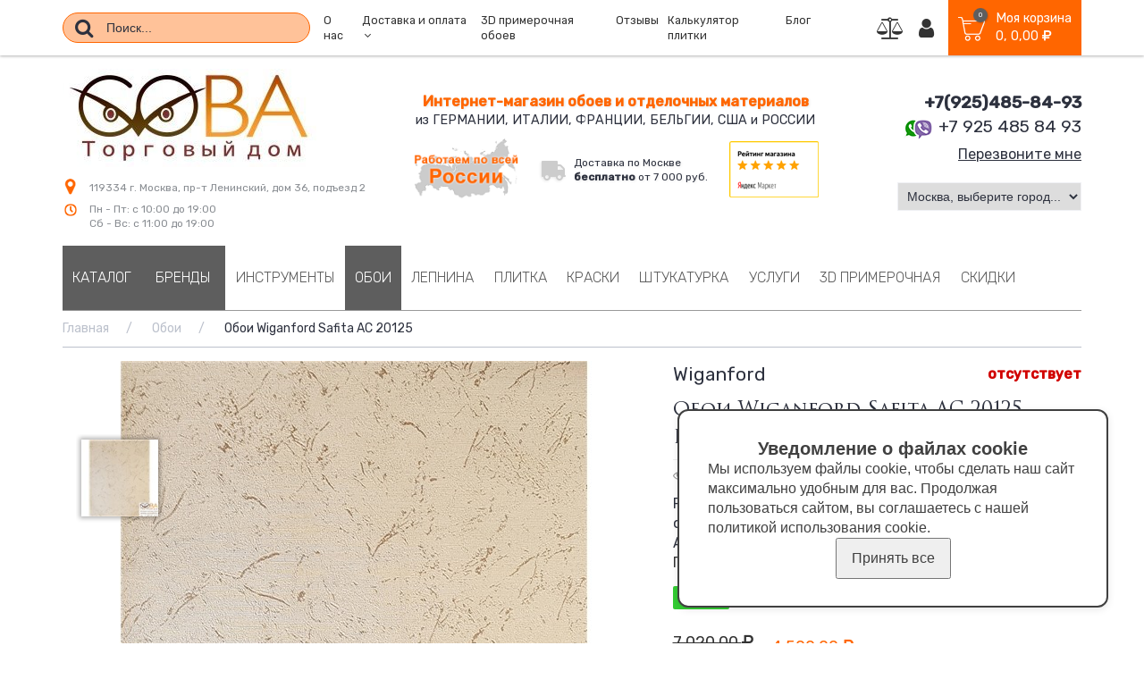

--- FILE ---
content_type: text/html; charset=utf-8
request_url: https://sovatd.ru/products/oboi-wiganford-safita-ac-20125-8942196.html
body_size: 120966
content:


<!DOCTYPE html>
<html lang="ru">
<head>
  <script src="/Areas/Fronts/Views/Themes/Shop4381/js/before_load.min.js?v=145"></script>
  
<meta http-equiv="X-UA-Compatible" content="IE=edge,chrome=1" />


<title>Обои Wiganford Safita AC 20125, цена 4500 руб., Англия, купить в Москве с бесплатной доставкой по России</title>


<meta charset="utf-8" />
<meta name="viewport" content="width=device-width, initial-scale=1" />


<meta name="description" content="Купить Обои Wiganford Safita AC 20125, Англия по цене 4500 руб. в Москве в интернет магазине обоев Сова ТД, фото, отзывы" />

<meta property="og:title" content="Обои Wiganford Safita AC 20125, цена 4500 руб., Англия, купить в Москве с бесплатной доставкой по России"/>

<meta property="og:description" content="Купить Обои Wiganford Safita AC 20125, Англия по цене 4500 руб. в Москве в интернет магазине обоев Сова ТД, фото, отзывы"/>

<meta property="og:type" content="Обои Wiganford Safita AC 20125"/>

<meta property="og:image" content="https://s1.eshoper.ru/cw/663a23450bf430b4e98eeea1245f7e79.jpg">


<meta property="og:url" content="https://sovatd.ru/products/oboi-wiganford-safita-ac-20125-8942196.html" />


    <link rel="icon" href="https://s1.eshoper.ru/00/92a097eed665663e0d00d5af255a188b.png" />


<script type="text/javascript">
  var shopID = 4381;
  var shopCity = 'Москва';
  var remoteUrl = "https://order.eshoper.ru";
  window.dataLayer = window.dataLayer || [];
</script>


<script>
  var productID = 8942196;
  window.dataLayer.push({
    "ecommerce": {
      "detail": {
        "products": [
          {
            "id": "8942196",
            "name" : "Обои Wiganford Safita AC 20125",
            "price": "7020.00",
            "brand": "Wiganford",
            "category": "Обои"
          }
        ]
      }
    }
  });
</script>
<link href="/styles/front?v=ytZxKK4JmrNM_0BTGAwUlgr5cg-Og7NlCniVhuQ6boQ1" rel="stylesheet"/>

<link href="/styles/front/Shop4381/default?v=hKLzwkPVUXOLghvIq2fmvSTjJE2UWdTJtFuajW_Djko1" rel="stylesheet"/>


<script src="/scripts/front?v=aqZ0xXU6qEfNszDgcPMFGBdaLsXFCYG8s0StY9p6IYI1"></script>


<meta name="google-site-verification" content="LvC7yUbTwww2JX3Tzu7O-ydURRJ-V84q33bsqfaT0S4" />
<meta name="yandex-verification" content="7007a94851d66402" />
<meta name="yandex-verification" content="9b01efb0093ed38e" />
<meta name="google-site-verification" content="yIoPWsO7oSbx0Koykz-Y3NogHnE9u5NkRWt54Ri5N3E" />
<meta name="mailru-domain" content="3YxU3nMKrv9Wd95V" />
<meta name='wmail-verification' content='28724e8cfcebc13fa86982a906c05ad3' />
<meta name="google-site-verification" content="yIoPWsO7oSbx0Koykz-Y3NogHnE9u5NkRWt54Ri5N3E" />
<meta name="msvalidate.01" content="50F838C7EC394781C04860CBA06A94EF" />
<script type="text/javascript">
(function(a,e,c,f,g,h,b,d){var k={ak:"852491654",cl:"X9IdCOf2pnIQhvu_lgM",autoreplace:"+7 499 391 46 33"};a[c]=a[c]||function(){(a[c].q=a[c].q||[]).push(arguments)};a[g]||(a[g]=k.ak);b=e.createElement(h);b.async=1;b.src="//www.gstatic.com/wcm/loader.js";d=e.getElementsByTagName(h)[0];d.parentNode.insertBefore(b,d);a[f]=function(b,d,e){a[c](2,b,k,d,null,new Date,e)};a[f]()})(window,document,"_googWcmImpl","_googWcmGet","_googWcmAk","script");
</script>
<meta name="msvalidate.01" content="13F8311D1047A507E020BCFDB8572D12" />
<meta name="google-site-verification" content="NryRhGMFRDnYhVMV2X-lw4GMCoASJJAOOVajXL6GSLA" />
<!-- BEGIN JIVOSITE CODE {literal} -->
<script type='text/javascript'>
(function(){ var widget_id = '4OtW8VImBz';var d=document;var w=window;function l(){
  var s = document.createElement('script'); s.type = 'text/javascript'; s.async = true;
  s.src = '//code.jivosite.com/script/widget/'+widget_id
    ; var ss = document.getElementsByTagName('script')[0]; ss.parentNode.insertBefore(s, ss);}
  if(d.readyState=='complete'){l();}else{if(w.attachEvent){w.attachEvent('onload',l);}
  else{w.addEventListener('load',l,false);}}})();
</script>
<!-- {/literal} END JIVOSITE CODE -->

  
  <meta property="og:title" content="Обои Wiganford Safita AC 20125, цена 4500 руб., Англия, купить в Москве с бесплатной доставкой по России"/>
  
  <meta property="og:description" content="Купить Обои Wiganford Safita AC 20125, Англия по цене 4500 руб. в Москве в интернет магазине обоев Сова ТД, фото, отзывы"/>
  
  <meta property="og:type" content="Обои Wiganford Safita AC 20125"/>
  
  <meta property="og:image" content="https://s8.eshoper.ru/kb/eca75f8f4fb34b4e3351888807e76d7b.jpg">
  

  <meta property="og:url" content="https://sovatd.ru/products/oboi-wiganford-safita-ac-20125-8942196.html" />

  <link href="https://fonts.googleapis.com/css?family=Open+Sans:400,600|PT+Sans:400,700&amp;subset=cyrillic&display=swap" rel="stylesheet">
  <link href="https://fonts.googleapis.com/css?family=Rubik:300,400,500&display=swap" rel="stylesheet">
  <script>
    window.defaultProductsPerPage = 60;
  </script>

  
</head>
<body>
  <div class="main-wrapper">
    
<div class="header-container">
  <div class="header-fixed">
    <div class="top-row">
	    <div class="container">
		    <div class="row md-va-center">
			    <div class="col-md-9 top-row-left">
				    <div class="row sm-va-center">
					    <div class="col-md-4 col-sm-6 search-col">
						    
<div class="header-search" role="search" id="header-search">
  <input class="header-search-box cs-fautocomplete ui-autocomplete-input" name="search" type="text" value="" id="ajax-search" placeholder="Поиск..." title="Поиск по названию, коду товара, производителю" />
  <span class="header-search-button" title=""><i class="fa fa-search"></i></span>
</div>
<script type="text/javascript">
  $(function () {
    var filterFormID = '';
    

    var searchSelect = function (url,value) { //Обработчик выбора элемента из поиска
      document.location = url;
    }

    var $headerSearch = $('#header-search');
    var $ajaxSearch = $('#ajax-search');
    var isActiveSearch = false;
    var isActiveAjaxSearch = false;

    $ajaxSearch.AjaxSearch({filterFormID:filterFormID,ajaxEnable:1,value:'', limit: '25', onSearchSelectEvent: searchSelect,divisionID:0,divisionUrl:'/products' });
      $('.header-search-button').click(startSearch);

      $ajaxSearch.keypress(function(e) {
        if( e.which == 13 )
          startSearch();
      });

      function startSearch() {
        if(isActiveSearch) return;

        isActiveSearch = true;

        $headerSearch.addClass('load');
        $ajaxSearch.AjaxSearch("go");
      }

      $ajaxSearch.on('AjaxSearch:start-load-autocomplete', function() {
        if( !isActiveAjaxSearch ) {
          isActiveAjaxSearch = true;
          $headerSearch.addClass('load');
        }
      });

      $ajaxSearch.on('AjaxSearch:stop-load-autocomplete', function() {
        if( isActiveAjaxSearch ) {
          isActiveAjaxSearch = false;
          $headerSearch.removeClass('load');
        }
      });
  });
</script>

					    </div>
					    <div class="col-md-8 col-sm-6 menu-col">
                
<button class="header-site-menu-show"><i class="fa fa-bars" aria-hidden="true"></i></button>
<ul class="header-site-menu">

<li ><a href="/o-nas">
О нас</a>
</li>
<li class="has-dd"><a href="/dostavka-i-oplata">
<span>Доставка и оплата</span><span class="js-custom-dd-btn"><i class="fa fa-angle-down" aria-hidden="true"></i></span></a>

<ul class="custom-dropdown">
<li><a href="/products?is_discount_active=1">Скидки</a></li>
</ul></li>
<li ><a href="/sizeroom">
3D примерочная обоев</a>
</li>
<li ><a href="/reviews">
Отзывы</a>
</li>
<li ><a href="/calculators-tiles">
Калькулятор плитки</a>
</li>
<li ><a href="/blog">
Блог</a>
</li></ul>
					    </div>
				    </div>
			    </div>
			    <div class="col-md-3 cart-etc top-row-right">
				    <a href="/products/compare" class="compare" title="Список сравнения"><i class="fa fa-balance-scale" aria-hidden="true"></i><span></span></a>
				    <a href="/clientCabinet/account" class="account" title="Мой кабинет"><i class="fa fa-user" aria-hidden="true"></i><span></span></a>
				    

<a href="javascript:void(0)" class="cart js-cart">
	<i class="shopping-basket" aria-hidden="true"></i>
	<span class="cart-right">
		<span class="cart-title">Моя корзина</span>
		<span class="cart-count-sum">
			<i class="fa fa-spinner fa-pulse fa-3x fa-fw"></i>
		</span>
	</span>
</a>
			    </div>
		    </div>
	    </div>
    </div>
  </div>
	<div class="mid-row container">
		<div class="row md-va-center">
			<div class="col-sm-12 col-md-4 logo-col">
				
<a class="logo" href="/">
	<img src="https://s8.eshoper.ru/kb/eca75f8f4fb34b4e3351888807e76d7b.jpg" alt="Торговый дом &quot;Сова&quot;" />
</a>
        <div class="header_sub_logo">
          <div class="address"><i></i><span>119334 г. Москва, пр-т Ленинский, дом 36, подъезд 2</span></div>
          <div class="work_time"><i></i><span>Пн - Пт: с 10:00 до 19:00<br/>Сб - Вс: с 11:00 до 19:00</span></div>
        </div>
			</div>
			<div class="col-sm-6 col-md-5 shop-descr-col">
				<div class="main-products-title">Интернет-магазин обоев и отделочных материалов</div>
				<div class="shop-descr">из ГЕРМАНИИ, ИТАЛИИ, ФРАНЦИИ, БЕЛЬГИИ, США и РОССИИ</div>
        <div class="wrap_sizeroom">
          <span class="work_on_russia">
            <img src="/Areas/Fronts/Views/Themes/Shop4381/img/work_on_russia.png" alt="" />
          </span>

          <span class="header-delivery">
            <i class="fa fa-truck"></i> 
            Доставка по Москве<br />
            <strong>бесплатно</strong> от 7 000 руб.
          </span>

          <a class="header-yandex" href="https://clck.yandex.ru/redir/dtype=stred/pid=47/cid=2508/*https://market.yandex.ru/shop/422147/reviews">
            <img class="lazy" data-src="/Areas/Fronts/Views/Themes/Shop4381/img/yandex-market-100.png" border="0" width="100" alt="Читайте отзывы покупателей и оценивайте качество магазина на Яндекс.Маркете" />
          </a>
        </div>
			</div>
			<div class="col-sm-6 col-md-3 callback-col">
				

<div class="callback">
    
        <span class="callback__phone-number"><strong>+7(925)485-84-93</strong></span>
    
    <div class="callback__phone-number callback__phone-viber">
      <i class="callback__phone-viber-icon" title="Whatsapp, Viber +7 925 485 84 93"></i>
      <span>+7 925 485 84 93</span>
    </div>
    
	
    <a href="javascript:void(0)" class="callback__link js-callMe" onclick="yaCounter44615110.reachGoal('Zvonok');" title="+7 499 391 46 33">Перезвоните мне</a>
</div>

        
<div class="header__cities">
  <select id="header-city">
    
      <option value="/products/oboi-272287">Москва, выберите город...</option>
      
      <option value="/products/ivanteevka-290136">Ивантеевка</option>
      
      <option value="/products/chehov-290135">Чехов</option>
      
      <option value="/products/egorevsk-290134">Егорьевск</option>
      
      <option value="/products/dubna-290133">Дубна</option>
      
      <option value="/products/klin-290132">Клин</option>
      
      <option value="/products/lobnya-290131">Лобня</option>
      
      <option value="/products/reutov-290130">Реутов</option>
      
      <option value="/products/voskresensk-290129">Воскресенск</option>
      
      <option value="/products/dolgoprudnyy-290128">Долгопрудный</option>
      
      <option value="/products/domodedovo-290122">Домодедово</option>
      
      <option value="/products/zhukovskiy-290123">Жуковский</option>
      
      <option value="/products/sergiev-posad-290124">Сергиев Посад</option>
      
      <option value="/products/pushkino-290125">Пушкино</option>
      
      <option value="/products/ramenskoe-290126">Раменское</option>
      
      <option value="/products/noginsk-290127">Ногинск</option>
      
      <option value="/products/schyolkovo-290121">Щёлково</option>
      
      <option value="/products/orehovo-zuevo-290120">Орехово-Зуево</option>
      
      <option value="/products/serpuhov-290119">Серпухов</option>
      
      <option value="/products/krasnogorsk-290118">Красногорск</option>
      
      <option value="/products/odincovo-290117">Одинцово</option>
      
      <option value="/products/kolomna-290116">Коломна</option>
      
      <option value="/products/zheleznodorozhnyy-290115">Железнодорожный</option>
      
      <option value="/products/elektrostal-290114">Электросталь</option>
      
      <option value="/products/mytischi-290113">Мытищи</option>
      
      <option value="/products/lyubercy-290112">Люберцы</option>
      
      <option value="/products/korolyov-290111">Королёв</option>
      
      <option value="/products/podolsk-290110">Подольск</option>
      
      <option value="/products/himki-290109">Химки</option>
      
      <option value="/products/balashiha-290108">Балашиха</option>
      
  </select>
</div>

<script>
  $(function () {
    var $headerCity = $('#header-city');
    $headerCity.change(function () {
      var th = $(this);
      window.location.href = th.val();
    });
    
    $headerCity.val(window.location.pathname);
    
  });
</script>

			</div>
		</div>
	</div>
	<div class="btm-row">
    <div class="header-categories">
      <div class="container">
        <div class="row">
          <div class="col-sm-12">
            
            

<div class="categories">
  
	
    <div class="categories__list categories__list_l0 categories__list_has-subchildren">
		
			<div class="categories__item categories__item_l0 categories__item_has-children categories__item_active">
                <a class="categories__link categories__link_l0" href="/products">
					<span class="cat-title">Каталог</span>
					<span class="categories__count categories__count_l0">0</span>
					<span class="categories__icon categories__icon_l0"><i class="fa fa-angle-right"></i></span>
                </a>
                
	
    <div class="categories__list categories__list_l1 categories__list_has-subchildren">
		
			<div class="header-categories-list-wrap container">
				<div class="header-categories-list-row">
		
			<div class="categories__item categories__item_l1 categories__item_has-children categories__item_active">
                <a class="categories__link categories__link_l1" href="/products/oboi-272287">
					<span class="cat-title">Обои</span>
					<span class="categories__count categories__count_l1">0</span>
					<span class="categories__icon categories__icon_l1"><i class="fa fa-angle-right"></i></span>
                </a>
                
	
    <div class="categories__list categories__list_l2">
		
			<div class="categories__item categories__item_l2">
                <a class="categories__link categories__link_l2" href="/products/vinilovye-oboi-234151">
					<span class="cat-title">Виниловые</span>
					<span class="categories__count categories__count_l2">0</span>
					<span class="categories__icon categories__icon_l2"><i class="fa fa-angle-right"></i></span>
                </a>
                
            </div>
		
			<div class="categories__item categories__item_l2">
                <a class="categories__link categories__link_l2" href="/products/flizelinovye-oboi-234165">
					<span class="cat-title">Флизелиновые</span>
					<span class="categories__count categories__count_l2">0</span>
					<span class="categories__icon categories__icon_l2"><i class="fa fa-angle-right"></i></span>
                </a>
                
            </div>
		
			<div class="categories__item categories__item_l2">
                <a class="categories__link categories__link_l2" href="/products/bumazhnye-oboi-234171">
					<span class="cat-title">Бумажные</span>
					<span class="categories__count categories__count_l2">0</span>
					<span class="categories__icon categories__icon_l2"><i class="fa fa-angle-right"></i></span>
                </a>
                
            </div>
		
			<div class="categories__item categories__item_l2">
                <a class="categories__link categories__link_l2" href="/products/tekstilnye-oboi-234161">
					<span class="cat-title">Текстильные</span>
					<span class="categories__count categories__count_l2">0</span>
					<span class="categories__icon categories__icon_l2"><i class="fa fa-angle-right"></i></span>
                </a>
                
            </div>
		
			<div class="categories__item categories__item_l2">
                <a class="categories__link categories__link_l2" href="/products/zhidkie-oboi-1053850">
					<span class="cat-title">Жидкие</span>
					<span class="categories__count categories__count_l2">0</span>
					<span class="categories__icon categories__icon_l2"><i class="fa fa-angle-right"></i></span>
                </a>
                
            </div>
		
			<div class="categories__item categories__item_l2">
                <a class="categories__link categories__link_l2" href="/products/bordyury-238112">
					<span class="cat-title">Бордюры</span>
					<span class="categories__count categories__count_l2">0</span>
					<span class="categories__icon categories__icon_l2"><i class="fa fa-angle-right"></i></span>
                </a>
                
            </div>
		
			<div class="categories__item categories__item_l2">
                <a class="categories__link categories__link_l2" href="/products/oboi-pod-pokrasku-234164">
					<span class="cat-title">Обои под покраску</span>
					<span class="categories__count categories__count_l2">0</span>
					<span class="categories__icon categories__icon_l2"><i class="fa fa-angle-right"></i></span>
                </a>
                
            </div>
		
			<div class="categories__item categories__item_l2">
                <a class="categories__link categories__link_l2" href="/products/oboi-steklyarus-na-flizeline-285987">
					<span class="cat-title">Стеклообои</span>
					<span class="categories__count categories__count_l2">0</span>
					<span class="categories__icon categories__icon_l2"><i class="fa fa-angle-right"></i></span>
                </a>
                
            </div>
		
    </div>

                
            </div>
		
			<div class="categories__item categories__item_l1 categories__item_has-children">
                <a class="categories__link categories__link_l1" href="/products/instrumenty-1054310">
					<span class="cat-title">Инструменты</span>
					<span class="categories__count categories__count_l1">0</span>
					<span class="categories__icon categories__icon_l1"><i class="fa fa-angle-right"></i></span>
                </a>
                
	
    <div class="categories__list categories__list_l2">
		
			<div class="categories__item categories__item_l2">
                <a class="categories__link categories__link_l2" href="/products/kley-234144">
					<span class="cat-title">Клей</span>
					<span class="categories__count categories__count_l2">0</span>
					<span class="categories__icon categories__icon_l2"><i class="fa fa-angle-right"></i></span>
                </a>
                
            </div>
		
			<div class="categories__item categories__item_l2">
                <a class="categories__link categories__link_l2" href="/products/shpateli-1054312">
					<span class="cat-title">Шпатели и кельмы</span>
					<span class="categories__count categories__count_l2">0</span>
					<span class="categories__icon categories__icon_l2"><i class="fa fa-angle-right"></i></span>
                </a>
                
            </div>
		
			<div class="categories__item categories__item_l2">
                <a class="categories__link categories__link_l2" href="/products/valiki-1054896">
					<span class="cat-title">Валики</span>
					<span class="categories__count categories__count_l2">0</span>
					<span class="categories__icon categories__icon_l2"><i class="fa fa-angle-right"></i></span>
                </a>
                
            </div>
		
			<div class="categories__item categories__item_l2">
                <a class="categories__link categories__link_l2" href="/products/kisti-1054311">
					<span class="cat-title">Кисти</span>
					<span class="categories__count categories__count_l2">0</span>
					<span class="categories__icon categories__icon_l2"><i class="fa fa-angle-right"></i></span>
                </a>
                
            </div>
		
			<div class="categories__item categories__item_l2">
                <a class="categories__link categories__link_l2" href="/products/lenty-i-plenki-1054898">
					<span class="cat-title">Ленты и пленки</span>
					<span class="categories__count categories__count_l2">0</span>
					<span class="categories__icon categories__icon_l2"><i class="fa fa-angle-right"></i></span>
                </a>
                
            </div>
		
			<div class="categories__item categories__item_l2">
                <a class="categories__link categories__link_l2" href="/products/udliniteli-1054899">
					<span class="cat-title">Удлинители</span>
					<span class="categories__count categories__count_l2">0</span>
					<span class="categories__icon categories__icon_l2"><i class="fa fa-angle-right"></i></span>
                </a>
                
            </div>
		
			<div class="categories__item categories__item_l2">
                <a class="categories__link categories__link_l2" href="/products/vedra-i-kryshki-1054900">
					<span class="cat-title">Ведра и крышки</span>
					<span class="categories__count categories__count_l2">0</span>
					<span class="categories__icon categories__icon_l2"><i class="fa fa-angle-right"></i></span>
                </a>
                
            </div>
		
			<div class="categories__item categories__item_l2">
                <a class="categories__link categories__link_l2" href="/products/raznoe-1054901">
					<span class="cat-title">Разное</span>
					<span class="categories__count categories__count_l2">0</span>
					<span class="categories__icon categories__icon_l2"><i class="fa fa-angle-right"></i></span>
                </a>
                
            </div>
		
    </div>

                
            </div>
		
			<div class="categories__item categories__item_l1 categories__item_has-children">
                <a class="categories__link categories__link_l1" href="/products/shtukaturka-1054893">
					<span class="cat-title">Штукатурка</span>
					<span class="categories__count categories__count_l1">0</span>
					<span class="categories__icon categories__icon_l1"><i class="fa fa-angle-right"></i></span>
                </a>
                
	
    <div class="categories__list categories__list_l2">
		
			<div class="categories__item categories__item_l2">
                <a class="categories__link categories__link_l2" href="/products/fasadnaya-1054902">
					<span class="cat-title">Фасадная</span>
					<span class="categories__count categories__count_l2">0</span>
					<span class="categories__icon categories__icon_l2"><i class="fa fa-angle-right"></i></span>
                </a>
                
            </div>
		
			<div class="categories__item categories__item_l2">
                <a class="categories__link categories__link_l2" href="/products/dekorativnaya-1054903">
					<span class="cat-title">Декоративная</span>
					<span class="categories__count categories__count_l2">0</span>
					<span class="categories__icon categories__icon_l2"><i class="fa fa-angle-right"></i></span>
                </a>
                
            </div>
		
    </div>

                
            </div>
		
			<div class="categories__item categories__item_l1 categories__item_has-children">
                <a class="categories__link categories__link_l1" href="/products/tkani-1054895">
					<span class="cat-title">Ткани</span>
					<span class="categories__count categories__count_l1">0</span>
					<span class="categories__icon categories__icon_l1"><i class="fa fa-angle-right"></i></span>
                </a>
                
	
    <div class="categories__list categories__list_l2">
		
			<div class="categories__item categories__item_l2">
                <a class="categories__link categories__link_l2" href="/products/domashniy-tekstil-1054904">
					<span class="cat-title">Домашний текстиль</span>
					<span class="categories__count categories__count_l2">0</span>
					<span class="categories__icon categories__icon_l2"><i class="fa fa-angle-right"></i></span>
                </a>
                
            </div>
		
			<div class="categories__item categories__item_l2">
                <a class="categories__link categories__link_l2" href="/products/nastennye-pokrytiya-1054905">
					<span class="cat-title">Настенные покрытия</span>
					<span class="categories__count categories__count_l2">0</span>
					<span class="categories__icon categories__icon_l2"><i class="fa fa-angle-right"></i></span>
                </a>
                
            </div>
		
    </div>

                
            </div>
		
			<div class="categories__item categories__item_l1 categories__item_has-children">
                <a class="categories__link categories__link_l1" href="/products/lepnina-1054875">
					<span class="cat-title">Лепнина</span>
					<span class="categories__count categories__count_l1">0</span>
					<span class="categories__icon categories__icon_l1"><i class="fa fa-angle-right"></i></span>
                </a>
                
	
    <div class="categories__list categories__list_l2">
		
			<div class="categories__item categories__item_l2">
                <a class="categories__link categories__link_l2" href="/products/karnizy-1054876">
					<span class="cat-title">Карнизы</span>
					<span class="categories__count categories__count_l2">0</span>
					<span class="categories__icon categories__icon_l2"><i class="fa fa-angle-right"></i></span>
                </a>
                
            </div>
		
			<div class="categories__item categories__item_l2">
                <a class="categories__link categories__link_l2" href="/products/moldingi-1054877">
					<span class="cat-title">Молдинги</span>
					<span class="categories__count categories__count_l2">0</span>
					<span class="categories__icon categories__icon_l2"><i class="fa fa-angle-right"></i></span>
                </a>
                
            </div>
		
			<div class="categories__item categories__item_l2">
                <a class="categories__link categories__link_l2" href="/products/plintusy-1054878">
					<span class="cat-title">Плинтусы</span>
					<span class="categories__count categories__count_l2">0</span>
					<span class="categories__icon categories__icon_l2"><i class="fa fa-angle-right"></i></span>
                </a>
                
            </div>
		
			<div class="categories__item categories__item_l2">
                <a class="categories__link categories__link_l2" href="/products/dekorativnye-elementy-1054936">
					<span class="cat-title">Декоративные элементы</span>
					<span class="categories__count categories__count_l2">0</span>
					<span class="categories__icon categories__icon_l2"><i class="fa fa-angle-right"></i></span>
                </a>
                
            </div>
		
			<div class="categories__item categories__item_l2">
                <a class="categories__link categories__link_l2" href="/products/3d-paneli-1054915">
					<span class="cat-title">3D панели</span>
					<span class="categories__count categories__count_l2">0</span>
					<span class="categories__icon categories__icon_l2"><i class="fa fa-angle-right"></i></span>
                </a>
                
            </div>
		
			<div class="categories__item categories__item_l2">
                <a class="categories__link categories__link_l2" href="/products/pilyastry-1056070">
					<span class="cat-title">Пилястры</span>
					<span class="categories__count categories__count_l2">0</span>
					<span class="categories__icon categories__icon_l2"><i class="fa fa-angle-right"></i></span>
                </a>
                
            </div>
		
			<div class="categories__item categories__item_l2">
                <a class="categories__link categories__link_l2" href="/products/ugolki-1056068">
					<span class="cat-title">Уголки</span>
					<span class="categories__count categories__count_l2">0</span>
					<span class="categories__icon categories__icon_l2"><i class="fa fa-angle-right"></i></span>
                </a>
                
            </div>
		
			<div class="categories__item categories__item_l2">
                <a class="categories__link categories__link_l2" href="/products/skrytoe-osveschenie-1056069">
					<span class="cat-title">Скрытое освещение</span>
					<span class="categories__count categories__count_l2">0</span>
					<span class="categories__icon categories__icon_l2"><i class="fa fa-angle-right"></i></span>
                </a>
                
            </div>
		
    </div>

                
            </div>
		
			<div class="categories__item categories__item_l1 categories__item_has-children">
                <a class="categories__link categories__link_l1" href="/products/kraski-1054894">
					<span class="cat-title">Краски</span>
					<span class="categories__count categories__count_l1">0</span>
					<span class="categories__icon categories__icon_l1"><i class="fa fa-angle-right"></i></span>
                </a>
                
	
    <div class="categories__list categories__list_l2">
		
			<div class="categories__item categories__item_l2">
                <a class="categories__link categories__link_l2" href="/products/universalnye-1055084">
					<span class="cat-title">Универсальные</span>
					<span class="categories__count categories__count_l2">0</span>
					<span class="categories__icon categories__icon_l2"><i class="fa fa-angle-right"></i></span>
                </a>
                
            </div>
		
			<div class="categories__item categories__item_l2">
                <a class="categories__link categories__link_l2" href="/products/kraski-dlya-vnutrennih-rabot-1054906">
					<span class="cat-title">Для внутренних работ</span>
					<span class="categories__count categories__count_l2">0</span>
					<span class="categories__icon categories__icon_l2"><i class="fa fa-angle-right"></i></span>
                </a>
                
            </div>
		
			<div class="categories__item categories__item_l2">
                <a class="categories__link categories__link_l2" href="/products/kraski-dlya-naruzhnyh-rabot-1054907">
					<span class="cat-title">Для наружных работ</span>
					<span class="categories__count categories__count_l2">0</span>
					<span class="categories__icon categories__icon_l2"><i class="fa fa-angle-right"></i></span>
                </a>
                
            </div>
		
    </div>

                
            </div>
		
			<div class="categories__item categories__item_l1">
                <a class="categories__link categories__link_l1" href="/products/freski-1054946">
					<span class="cat-title">Фрески</span>
					<span class="categories__count categories__count_l1">0</span>
					<span class="categories__icon categories__icon_l1"><i class="fa fa-angle-right"></i></span>
                </a>
                
            </div>
		
			<div class="categories__item categories__item_l1">
                <a class="categories__link categories__link_l1" href="/products/keramogranit-1055621">
					<span class="cat-title">Керамогранит</span>
					<span class="categories__count categories__count_l1">0</span>
					<span class="categories__icon categories__icon_l1"><i class="fa fa-angle-right"></i></span>
                </a>
                
            </div>
		
			<div class="categories__item categories__item_l1">
                <a class="categories__link categories__link_l1" href="/products/plitka-1055622">
					<span class="cat-title">Плитка</span>
					<span class="categories__count categories__count_l1">0</span>
					<span class="categories__icon categories__icon_l1"><i class="fa fa-angle-right"></i></span>
                </a>
                
            </div>
		
				</div>
			</div>
		
    </div>

                
            </div>
		
			<div class="categories__item categories__item_l0 categories__item_has-children categories__item_active categories__item_seo-brands">
                <a class="categories__link categories__link_l0" href="/brands">
					<span class="cat-title">Бренды</span>
					<span class="categories__count categories__count_l0">0</span>
					<span class="categories__icon categories__icon_l0"><i class="fa fa-angle-right"></i></span>
                </a>
                
<div class="categories__list categories__list_l1 categories__list_has-subchildren">
  
  <div class="header-categories-list-wrap container">
    <div class="header-categories-list-row">
      
      <div class="categories__item categories__item_l1 categories__item_has-children categories__item_active">
        <a class="categories__link categories__link_l1" href="#">
          <span class="cat-title">Обои</span>
          <span class="categories__count categories__count_l1">0</span>
          <span class="categories__icon categories__icon_l1"><i class="fa fa-angle-right"></i></span>
        </a>
        
<div class="categories__list categories__list_l2 categories__list_has-subchildren">
  
      <div class="categories__item categories__item_l2 categories__item_has-children">
        <a class="categories__link categories__link_l2" href="#">
          <span class="cat-title">A</span>
          <span class="categories__count categories__count_l2">0</span>
          <span class="categories__icon categories__icon_l2"><i class="fa fa-angle-right"></i></span>
        </a>
        
<div class="categories__list categories__list_l3">
  
      <div class="categories__item categories__item_l3">
        <a class="categories__link categories__link_l3" href="/products/as-creation-234041">
          <span class="cat-title">A.S. Creation</span>
          <span class="categories__count categories__count_l3">0</span>
          <span class="categories__icon categories__icon_l3"><i class="fa fa-angle-right"></i></span>
        </a>
        
      </div>
      
      <div class="categories__item categories__item_l3">
        <a class="categories__link categories__link_l3" href="/products/oboi-adawall-790541">
          <span class="cat-title">AdaWall</span>
          <span class="categories__count categories__count_l3">0</span>
          <span class="categories__icon categories__icon_l3"><i class="fa fa-angle-right"></i></span>
        </a>
        
      </div>
      
      <div class="categories__item categories__item_l3">
        <a class="categories__link categories__link_l3" href="/products/oboi-alessandro-allori-1002371">
          <span class="cat-title">Alessandro Allori</span>
          <span class="categories__count categories__count_l3">0</span>
          <span class="categories__icon categories__icon_l3"><i class="fa fa-angle-right"></i></span>
        </a>
        
      </div>
      
      <div class="categories__item categories__item_l3">
        <a class="categories__link categories__link_l3" href="/products/oboi-andrea-rossi-984895">
          <span class="cat-title">Andrea Rossi</span>
          <span class="categories__count categories__count_l3">0</span>
          <span class="categories__icon categories__icon_l3"><i class="fa fa-angle-right"></i></span>
        </a>
        
      </div>
      
      <div class="categories__item categories__item_l3">
        <a class="categories__link categories__link_l3" href="/products/architects-paper-1025265">
          <span class="cat-title">Architects Paper</span>
          <span class="categories__count categories__count_l3">0</span>
          <span class="categories__icon categories__icon_l3"><i class="fa fa-angle-right"></i></span>
        </a>
        
      </div>
      
</div>

        
      </div>
      
      <div class="categories__item categories__item_l2 categories__item_has-children">
        <a class="categories__link categories__link_l2" href="#">
          <span class="cat-title">B</span>
          <span class="categories__count categories__count_l2">0</span>
          <span class="categories__icon categories__icon_l2"><i class="fa fa-angle-right"></i></span>
        </a>
        
<div class="categories__list categories__list_l3">
  
      <div class="categories__item categories__item_l3">
        <a class="categories__link categories__link_l3" href="/products/oboi-bernardo-bartalucci-1002376">
          <span class="cat-title">Bernardo Bartalucci</span>
          <span class="categories__count categories__count_l3">0</span>
          <span class="categories__icon categories__icon_l3"><i class="fa fa-angle-right"></i></span>
        </a>
        
      </div>
      
      <div class="categories__item categories__item_l3">
        <a class="categories__link categories__link_l3" href="/products/bn-wallcoverings-234064">
          <span class="cat-title">Bn International</span>
          <span class="categories__count categories__count_l3">0</span>
          <span class="categories__icon categories__icon_l3"><i class="fa fa-angle-right"></i></span>
        </a>
        
      </div>
      
      <div class="categories__item categories__item_l3">
        <a class="categories__link categories__link_l3" href="/products/oboi-bruno-zoff-1054872">
          <span class="cat-title">Bruno Zoff</span>
          <span class="categories__count categories__count_l3">0</span>
          <span class="categories__icon categories__icon_l3"><i class="fa fa-angle-right"></i></span>
        </a>
        
      </div>
      
</div>

        
      </div>
      
      <div class="categories__item categories__item_l2 categories__item_has-children">
        <a class="categories__link categories__link_l2" href="#">
          <span class="cat-title">C</span>
          <span class="categories__count categories__count_l2">0</span>
          <span class="categories__icon categories__icon_l2"><i class="fa fa-angle-right"></i></span>
        </a>
        
<div class="categories__list categories__list_l3">
  
      <div class="categories__item categories__item_l3">
        <a class="categories__link categories__link_l3" href="/products/oboi-calcutta-1078740">
          <span class="cat-title">Calcutta</span>
          <span class="categories__count categories__count_l3">0</span>
          <span class="categories__icon categories__icon_l3"><i class="fa fa-angle-right"></i></span>
        </a>
        
      </div>
      
      <div class="categories__item categories__item_l3">
        <a class="categories__link categories__link_l3" href="/products/casadeco-985570">
          <span class="cat-title">Casadeco</span>
          <span class="categories__count categories__count_l3">0</span>
          <span class="categories__icon categories__icon_l3"><i class="fa fa-angle-right"></i></span>
        </a>
        
      </div>
      
      <div class="categories__item categories__item_l3">
        <a class="categories__link categories__link_l3" href="/products/caselio-985577">
          <span class="cat-title">Caselio</span>
          <span class="categories__count categories__count_l3">0</span>
          <span class="categories__icon categories__icon_l3"><i class="fa fa-angle-right"></i></span>
        </a>
        
      </div>
      
</div>

        
      </div>
      
      <div class="categories__item categories__item_l2 categories__item_has-children">
        <a class="categories__link categories__link_l2" href="#">
          <span class="cat-title">D</span>
          <span class="categories__count categories__count_l2">0</span>
          <span class="categories__icon categories__icon_l2"><i class="fa fa-angle-right"></i></span>
        </a>
        
<div class="categories__list categories__list_l3">
  
      <div class="categories__item categories__item_l3">
        <a class="categories__link categories__link_l3" href="/products/deco-deco-1069662">
          <span class="cat-title">Deco-Deco</span>
          <span class="categories__count categories__count_l3">0</span>
          <span class="categories__icon categories__icon_l3"><i class="fa fa-angle-right"></i></span>
        </a>
        
      </div>
      
      <div class="categories__item categories__item_l3">
        <a class="categories__link categories__link_l3" href="/products/decoridecori-1055063">
          <span class="cat-title">Decori&Decori</span>
          <span class="categories__count categories__count_l3">0</span>
          <span class="categories__icon categories__icon_l3"><i class="fa fa-angle-right"></i></span>
        </a>
        
      </div>
      
      <div class="categories__item categories__item_l3">
        <a class="categories__link categories__link_l3" href="/products/oboi-decowall-1078737">
          <span class="cat-title">Decowall</span>
          <span class="categories__count categories__count_l3">0</span>
          <span class="categories__icon categories__icon_l3"><i class="fa fa-angle-right"></i></span>
        </a>
        
      </div>
      
      <div class="categories__item categories__item_l3">
        <a class="categories__link categories__link_l3" href="/products/duka-1052861">
          <span class="cat-title">Duka</span>
          <span class="categories__count categories__count_l3">0</span>
          <span class="categories__icon categories__icon_l3"><i class="fa fa-angle-right"></i></span>
        </a>
        
      </div>
      
</div>

        
      </div>
      
      <div class="categories__item categories__item_l2 categories__item_has-children">
        <a class="categories__link categories__link_l2" href="#">
          <span class="cat-title">E</span>
          <span class="categories__count categories__count_l2">0</span>
          <span class="categories__icon categories__icon_l2"><i class="fa fa-angle-right"></i></span>
        </a>
        
<div class="categories__list categories__list_l3">
  
      <div class="categories__item categories__item_l3">
        <a class="categories__link categories__link_l3" href="/products/emiliana-parati-283096">
          <span class="cat-title">Emiliana Parati</span>
          <span class="categories__count categories__count_l3">0</span>
          <span class="categories__icon categories__icon_l3"><i class="fa fa-angle-right"></i></span>
        </a>
        
      </div>
      
      <div class="categories__item categories__item_l3">
        <a class="categories__link categories__link_l3" href="/products/erfurt-1048784">
          <span class="cat-title">Erfurt</span>
          <span class="categories__count categories__count_l3">0</span>
          <span class="categories__icon categories__icon_l3"><i class="fa fa-angle-right"></i></span>
        </a>
        
      </div>
      
      <div class="categories__item categories__item_l3">
        <a class="categories__link categories__link_l3" href="/products/erismann-239266">
          <span class="cat-title">Erismann</span>
          <span class="categories__count categories__count_l3">0</span>
          <span class="categories__icon categories__icon_l3"><i class="fa fa-angle-right"></i></span>
        </a>
        
      </div>
      
      <div class="categories__item categories__item_l3">
        <a class="categories__link categories__link_l3" href="/products/euro-decor-1069679">
          <span class="cat-title">Euro Decor</span>
          <span class="categories__count categories__count_l3">0</span>
          <span class="categories__icon categories__icon_l3"><i class="fa fa-angle-right"></i></span>
        </a>
        
      </div>
      
</div>

        
      </div>
      
      <div class="categories__item categories__item_l2 categories__item_has-children">
        <a class="categories__link categories__link_l2" href="#">
          <span class="cat-title">G</span>
          <span class="categories__count categories__count_l2">0</span>
          <span class="categories__icon categories__icon_l2"><i class="fa fa-angle-right"></i></span>
        </a>
        
<div class="categories__list categories__list_l3">
  
      <div class="categories__item categories__item_l3">
        <a class="categories__link categories__link_l3" href="/products/gboya-1055615">
          <span class="cat-title">G'Boya</span>
          <span class="categories__count categories__count_l3">0</span>
          <span class="categories__icon categories__icon_l3"><i class="fa fa-angle-right"></i></span>
        </a>
        
      </div>
      
      <div class="categories__item categories__item_l3">
        <a class="categories__link categories__link_l3" href="/products/oboi-gianfranco-1075726">
          <span class="cat-title">Gianfranco Ferre</span>
          <span class="categories__count categories__count_l3">0</span>
          <span class="categories__icon categories__icon_l3"><i class="fa fa-angle-right"></i></span>
        </a>
        
      </div>
      
      <div class="categories__item categories__item_l3">
        <a class="categories__link categories__link_l3" href="/products/grandeco-234117">
          <span class="cat-title">Grandeco</span>
          <span class="categories__count categories__count_l3">0</span>
          <span class="categories__icon categories__icon_l3"><i class="fa fa-angle-right"></i></span>
        </a>
        
      </div>
      
</div>

        
      </div>
      
      <div class="categories__item categories__item_l2 categories__item_has-children">
        <a class="categories__link categories__link_l2" href="#">
          <span class="cat-title">L</span>
          <span class="categories__count categories__count_l2">0</span>
          <span class="categories__icon categories__icon_l2"><i class="fa fa-angle-right"></i></span>
        </a>
        
<div class="categories__list categories__list_l3">
  
      <div class="categories__item categories__item_l3">
        <a class="categories__link categories__link_l3" href="/products/limonta-239333">
          <span class="cat-title">Limonta | Domus Parati</span>
          <span class="categories__count categories__count_l3">0</span>
          <span class="categories__icon categories__icon_l3"><i class="fa fa-angle-right"></i></span>
        </a>
        
      </div>
      
</div>

        
      </div>
      
      <div class="categories__item categories__item_l2 categories__item_has-children">
        <a class="categories__link categories__link_l2" href="#">
          <span class="cat-title">M</span>
          <span class="categories__count categories__count_l2">0</span>
          <span class="categories__icon categories__icon_l2"><i class="fa fa-angle-right"></i></span>
        </a>
        
<div class="categories__list categories__list_l3">
  
      <div class="categories__item categories__item_l3">
        <a class="categories__link categories__link_l3" href="/products/marburg-234012">
          <span class="cat-title">Marburg</span>
          <span class="categories__count categories__count_l3">0</span>
          <span class="categories__icon categories__icon_l3"><i class="fa fa-angle-right"></i></span>
        </a>
        
      </div>
      
      <div class="categories__item categories__item_l3">
        <a class="categories__link categories__link_l3" href="/products/oboi-monte-solaro-1075598">
          <span class="cat-title">Monte Solaro</span>
          <span class="categories__count categories__count_l3">0</span>
          <span class="categories__icon categories__icon_l3"><i class="fa fa-angle-right"></i></span>
        </a>
        
      </div>
      
</div>

        
      </div>
      
      <div class="categories__item categories__item_l2 categories__item_has-children">
        <a class="categories__link categories__link_l2" href="#">
          <span class="cat-title">N</span>
          <span class="categories__count categories__count_l2">0</span>
          <span class="categories__icon categories__icon_l2"><i class="fa fa-angle-right"></i></span>
        </a>
        
<div class="categories__list categories__list_l3">
  
      <div class="categories__item categories__item_l3">
        <a class="categories__link categories__link_l3" href="/products/oboi-new-company-1078728">
          <span class="cat-title">New Company</span>
          <span class="categories__count categories__count_l3">0</span>
          <span class="categories__icon categories__icon_l3"><i class="fa fa-angle-right"></i></span>
        </a>
        
      </div>
      
</div>

        
      </div>
      
      <div class="categories__item categories__item_l2 categories__item_has-children">
        <a class="categories__link categories__link_l2" href="#">
          <span class="cat-title">P</span>
          <span class="categories__count categories__count_l2">0</span>
          <span class="categories__icon categories__icon_l2"><i class="fa fa-angle-right"></i></span>
        </a>
        
<div class="categories__list categories__list_l3">
  
      <div class="categories__item categories__item_l3">
        <a class="categories__link categories__link_l3" href="/products/parato-234102">
          <span class="cat-title">Parato</span>
          <span class="categories__count categories__count_l3">0</span>
          <span class="categories__icon categories__icon_l3"><i class="fa fa-angle-right"></i></span>
        </a>
        
      </div>
      
      <div class="categories__item categories__item_l3">
        <a class="categories__link categories__link_l3" href="/products/oboi-prima-italiana-1078794">
          <span class="cat-title">Prima Italiana</span>
          <span class="categories__count categories__count_l3">0</span>
          <span class="categories__icon categories__icon_l3"><i class="fa fa-angle-right"></i></span>
        </a>
        
      </div>
      
</div>

        
      </div>
      
      <div class="categories__item categories__item_l2 categories__item_has-children">
        <a class="categories__link categories__link_l2" href="#">
          <span class="cat-title">R</span>
          <span class="categories__count categories__count_l2">0</span>
          <span class="categories__icon categories__icon_l2"><i class="fa fa-angle-right"></i></span>
        </a>
        
<div class="categories__list categories__list_l3">
  
      <div class="categories__item categories__item_l3">
        <a class="categories__link categories__link_l3" href="/products/rasch-234109">
          <span class="cat-title">Rasch</span>
          <span class="categories__count categories__count_l3">0</span>
          <span class="categories__icon categories__icon_l3"><i class="fa fa-angle-right"></i></span>
        </a>
        
      </div>
      
      <div class="categories__item categories__item_l3">
        <a class="categories__link categories__link_l3" href="/products/oboi-roberto-borzaggi-1078853">
          <span class="cat-title">Roberto Borzaggi</span>
          <span class="categories__count categories__count_l3">0</span>
          <span class="categories__icon categories__icon_l3"><i class="fa fa-angle-right"></i></span>
        </a>
        
      </div>
      
</div>

        
      </div>
      
      <div class="categories__item categories__item_l2 categories__item_has-children">
        <a class="categories__link categories__link_l2" href="#">
          <span class="cat-title">S</span>
          <span class="categories__count categories__count_l2">0</span>
          <span class="categories__icon categories__icon_l2"><i class="fa fa-angle-right"></i></span>
        </a>
        
<div class="categories__list categories__list_l3">
  
      <div class="categories__item categories__item_l3">
        <a class="categories__link categories__link_l3" href="/products/sangiorgio-234130">
          <span class="cat-title">Sangiorgio</span>
          <span class="categories__count categories__count_l3">0</span>
          <span class="categories__icon categories__icon_l3"><i class="fa fa-angle-right"></i></span>
        </a>
        
      </div>
      
      <div class="categories__item categories__item_l3">
        <a class="categories__link categories__link_l3" href="/products/solo-1072069">
          <span class="cat-title">Solo</span>
          <span class="categories__count categories__count_l3">0</span>
          <span class="categories__icon categories__icon_l3"><i class="fa fa-angle-right"></i></span>
        </a>
        
      </div>
      
</div>

        
      </div>
      
      <div class="categories__item categories__item_l2 categories__item_has-children">
        <a class="categories__link categories__link_l2" href="#">
          <span class="cat-title">V</span>
          <span class="categories__count categories__count_l2">0</span>
          <span class="categories__icon categories__icon_l2"><i class="fa fa-angle-right"></i></span>
        </a>
        
<div class="categories__list categories__list_l3">
  
      <div class="categories__item categories__item_l3">
        <a class="categories__link categories__link_l3" href="/products/vernissage-1069700">
          <span class="cat-title">VernissAge</span>
          <span class="categories__count categories__count_l3">0</span>
          <span class="categories__icon categories__icon_l3"><i class="fa fa-angle-right"></i></span>
        </a>
        
      </div>
      
</div>

        
      </div>
      
      <div class="categories__item categories__item_l2 categories__item_has-children">
        <a class="categories__link categories__link_l2" href="#">
          <span class="cat-title">W</span>
          <span class="categories__count categories__count_l2">0</span>
          <span class="categories__icon categories__icon_l2"><i class="fa fa-angle-right"></i></span>
        </a>
        
<div class="categories__list categories__list_l3">
  
      <div class="categories__item categories__item_l3">
        <a class="categories__link categories__link_l3" href="/products/oboi-wall-up-1084093">
          <span class="cat-title">Wall Up</span>
          <span class="categories__count categories__count_l3">0</span>
          <span class="categories__icon categories__icon_l3"><i class="fa fa-angle-right"></i></span>
        </a>
        
      </div>
      
      <div class="categories__item categories__item_l3">
        <a class="categories__link categories__link_l3" href="/products/wiganford-1055031">
          <span class="cat-title">Wiganford</span>
          <span class="categories__count categories__count_l3">0</span>
          <span class="categories__icon categories__icon_l3"><i class="fa fa-angle-right"></i></span>
        </a>
        
      </div>
      
</div>

        
      </div>
      
      <div class="categories__item categories__item_l2 categories__item_has-children">
        <a class="categories__link categories__link_l2" href="#">
          <span class="cat-title">Y</span>
          <span class="categories__count categories__count_l2">0</span>
          <span class="categories__icon categories__icon_l2"><i class="fa fa-angle-right"></i></span>
        </a>
        
<div class="categories__list categories__list_l3">
  
      <div class="categories__item categories__item_l3">
        <a class="categories__link categories__link_l3" href="/products/yasham-1053757">
          <span class="cat-title">Yasham</span>
          <span class="categories__count categories__count_l3">0</span>
          <span class="categories__icon categories__icon_l3"><i class="fa fa-angle-right"></i></span>
        </a>
        
      </div>
      
      <div class="categories__item categories__item_l3">
        <a class="categories__link categories__link_l3" href="/products/yien-1055623">
          <span class="cat-title">Yien</span>
          <span class="categories__count categories__count_l3">0</span>
          <span class="categories__icon categories__icon_l3"><i class="fa fa-angle-right"></i></span>
        </a>
        
      </div>
      
</div>

        
      </div>
      
      <div class="categories__item categories__item_l2 categories__item_has-children">
        <a class="categories__link categories__link_l2" href="#">
          <span class="cat-title">Z</span>
          <span class="categories__count categories__count_l2">0</span>
          <span class="categories__icon categories__icon_l2"><i class="fa fa-angle-right"></i></span>
        </a>
        
<div class="categories__list categories__list_l3">
  
      <div class="categories__item categories__item_l3">
        <a class="categories__link categories__link_l3" href="/products/oboi-zambaiti-233958">
          <span class="cat-title">Zambaiti</span>
          <span class="categories__count categories__count_l3">0</span>
          <span class="categories__icon categories__icon_l3"><i class="fa fa-angle-right"></i></span>
        </a>
        
      </div>
      
      <div class="categories__item categories__item_l3">
        <a class="categories__link categories__link_l3" href="/products/oboi-zambaiti-fipar-1078694">
          <span class="cat-title">Zambaiti Fipar</span>
          <span class="categories__count categories__count_l3">0</span>
          <span class="categories__icon categories__icon_l3"><i class="fa fa-angle-right"></i></span>
        </a>
        
      </div>
      
</div>

        
      </div>
      
      <div class="categories__item categories__item_l2 categories__item_has-children">
        <a class="categories__link categories__link_l2" href="#">
          <span class="cat-title">А</span>
          <span class="categories__count categories__count_l2">0</span>
          <span class="categories__icon categories__icon_l2"><i class="fa fa-angle-right"></i></span>
        </a>
        
<div class="categories__list categories__list_l3">
  
      <div class="categories__item categories__item_l3">
        <a class="categories__link categories__link_l3" href="/products/oboi-arteks-1075627">
          <span class="cat-title">Артекс</span>
          <span class="categories__count categories__count_l3">0</span>
          <span class="categories__icon categories__icon_l3"><i class="fa fa-angle-right"></i></span>
        </a>
        
      </div>
      
      <div class="categories__item categories__item_l3">
        <a class="categories__link categories__link_l3" href="/products/oboi-aspekt-1075757">
          <span class="cat-title">Аспект</span>
          <span class="categories__count categories__count_l3">0</span>
          <span class="categories__icon categories__icon_l3"><i class="fa fa-angle-right"></i></span>
        </a>
        
      </div>
      
</div>

        
      </div>
      
      <div class="categories__item categories__item_l2 categories__item_has-children">
        <a class="categories__link categories__link_l2" href="#">
          <span class="cat-title">И</span>
          <span class="categories__count categories__count_l2">0</span>
          <span class="categories__icon categories__icon_l2"><i class="fa fa-angle-right"></i></span>
        </a>
        
<div class="categories__list categories__list_l3">
  
      <div class="categories__item categories__item_l3">
        <a class="categories__link categories__link_l3" href="/products/industriya-1053792">
          <span class="cat-title">Индустрия</span>
          <span class="categories__count categories__count_l3">0</span>
          <span class="categories__icon categories__icon_l3"><i class="fa fa-angle-right"></i></span>
        </a>
        
      </div>
      
</div>

        
      </div>
      
      <div class="categories__item categories__item_l2 categories__item_has-children">
        <a class="categories__link categories__link_l2" href="#">
          <span class="cat-title">М</span>
          <span class="categories__count categories__count_l2">0</span>
          <span class="categories__icon categories__icon_l2"><i class="fa fa-angle-right"></i></span>
        </a>
        
<div class="categories__list categories__list_l3">
  
      <div class="categories__item categories__item_l3">
        <a class="categories__link categories__link_l3" href="/products/mir-1052777">
          <span class="cat-title">Мир</span>
          <span class="categories__count categories__count_l3">0</span>
          <span class="categories__icon categories__icon_l3"><i class="fa fa-angle-right"></i></span>
        </a>
        
      </div>
      
</div>

        
      </div>
      
</div>

        
      </div>
      
      <div class="categories__item categories__item_l1 categories__item_has-children categories__item_active">
        <a class="categories__link categories__link_l1" href="#">
          <span class="cat-title">Плитка</span>
          <span class="categories__count categories__count_l1">0</span>
          <span class="categories__icon categories__icon_l1"><i class="fa fa-angle-right"></i></span>
        </a>
        
<div class="categories__list categories__list_l2 categories__list_has-subchildren">
  
      <div class="categories__item categories__item_l2 categories__item_has-children">
        <a class="categories__link categories__link_l2" href="#">
          <span class="cat-title">A</span>
          <span class="categories__count categories__count_l2">0</span>
          <span class="categories__icon categories__icon_l2"><i class="fa fa-angle-right"></i></span>
        </a>
        
<div class="categories__list categories__list_l3">
  
      <div class="categories__item categories__item_l3">
        <a class="categories__link categories__link_l3" href="/products/alaplana-1070033">
          <span class="cat-title">Alaplana</span>
          <span class="categories__count categories__count_l3">0</span>
          <span class="categories__icon categories__icon_l3"><i class="fa fa-angle-right"></i></span>
        </a>
        
      </div>
      
      <div class="categories__item categories__item_l3">
        <a class="categories__link categories__link_l3" href="/products/alta-ceramica-1069995">
          <span class="cat-title">Alta Ceramica</span>
          <span class="categories__count categories__count_l3">0</span>
          <span class="categories__icon categories__icon_l3"><i class="fa fa-angle-right"></i></span>
        </a>
        
      </div>
      
      <div class="categories__item categories__item_l3">
        <a class="categories__link categories__link_l3" href="/products/ape-1070054">
          <span class="cat-title">APE</span>
          <span class="categories__count categories__count_l3">0</span>
          <span class="categories__icon categories__icon_l3"><i class="fa fa-angle-right"></i></span>
        </a>
        
      </div>
      
      <div class="categories__item categories__item_l3">
        <a class="categories__link categories__link_l3" href="/products/azteca-1070013">
          <span class="cat-title">Azteca</span>
          <span class="categories__count categories__count_l3">0</span>
          <span class="categories__icon categories__icon_l3"><i class="fa fa-angle-right"></i></span>
        </a>
        
      </div>
      
      <div class="categories__item categories__item_l3">
        <a class="categories__link categories__link_l3" href="/products/azuliber-1070060">
          <span class="cat-title">Azuliber</span>
          <span class="categories__count categories__count_l3">0</span>
          <span class="categories__icon categories__icon_l3"><i class="fa fa-angle-right"></i></span>
        </a>
        
      </div>
      
</div>

        
      </div>
      
      <div class="categories__item categories__item_l2 categories__item_has-children">
        <a class="categories__link categories__link_l2" href="#">
          <span class="cat-title">B</span>
          <span class="categories__count categories__count_l2">0</span>
          <span class="categories__icon categories__icon_l2"><i class="fa fa-angle-right"></i></span>
        </a>
        
<div class="categories__list categories__list_l3">
  
      <div class="categories__item categories__item_l3">
        <a class="categories__link categories__link_l3" href="/products/bellavista-1070020">
          <span class="cat-title">Bellavista</span>
          <span class="categories__count categories__count_l3">0</span>
          <span class="categories__icon categories__icon_l3"><i class="fa fa-angle-right"></i></span>
        </a>
        
      </div>
      
      <div class="categories__item categories__item_l3">
        <a class="categories__link categories__link_l3" href="/products/belmar-1070137">
          <span class="cat-title">Belmar</span>
          <span class="categories__count categories__count_l3">0</span>
          <span class="categories__icon categories__icon_l3"><i class="fa fa-angle-right"></i></span>
        </a>
        
      </div>
      
</div>

        
      </div>
      
      <div class="categories__item categories__item_l2 categories__item_has-children">
        <a class="categories__link categories__link_l2" href="#">
          <span class="cat-title">C</span>
          <span class="categories__count categories__count_l2">0</span>
          <span class="categories__icon categories__icon_l2"><i class="fa fa-angle-right"></i></span>
        </a>
        
<div class="categories__list categories__list_l3">
  
      <div class="categories__item categories__item_l3">
        <a class="categories__link categories__link_l3" href="/products/cifre-ceramica-1070027">
          <span class="cat-title">Cifre Ceramica</span>
          <span class="categories__count categories__count_l3">0</span>
          <span class="categories__icon categories__icon_l3"><i class="fa fa-angle-right"></i></span>
        </a>
        
      </div>
      
      <div class="categories__item categories__item_l3">
        <a class="categories__link categories__link_l3" href="/products/codicer-95-1070106">
          <span class="cat-title">Codicer 95</span>
          <span class="categories__count categories__count_l3">0</span>
          <span class="categories__icon categories__icon_l3"><i class="fa fa-angle-right"></i></span>
        </a>
        
      </div>
      
</div>

        
      </div>
      
      <div class="categories__item categories__item_l2 categories__item_has-children">
        <a class="categories__link categories__link_l2" href="#">
          <span class="cat-title">D</span>
          <span class="categories__count categories__count_l2">0</span>
          <span class="categories__icon categories__icon_l2"><i class="fa fa-angle-right"></i></span>
        </a>
        
<div class="categories__list categories__list_l3">
  
      <div class="categories__item categories__item_l3">
        <a class="categories__link categories__link_l3" href="/products/del-conca-1070003">
          <span class="cat-title">Del Conca</span>
          <span class="categories__count categories__count_l3">0</span>
          <span class="categories__icon categories__icon_l3"><i class="fa fa-angle-right"></i></span>
        </a>
        
      </div>
      
</div>

        
      </div>
      
      <div class="categories__item categories__item_l2 categories__item_has-children">
        <a class="categories__link categories__link_l2" href="#">
          <span class="cat-title">E</span>
          <span class="categories__count categories__count_l2">0</span>
          <span class="categories__icon categories__icon_l2"><i class="fa fa-angle-right"></i></span>
        </a>
        
<div class="categories__list categories__list_l3">
  
      <div class="categories__item categories__item_l3">
        <a class="categories__link categories__link_l3" href="/products/el-molino-1069981">
          <span class="cat-title">El Molino</span>
          <span class="categories__count categories__count_l3">0</span>
          <span class="categories__icon categories__icon_l3"><i class="fa fa-angle-right"></i></span>
        </a>
        
      </div>
      
</div>

        
      </div>
      
</div>

        
      </div>
      
      <div class="categories__item categories__item_l1 categories__item_has-children categories__item_active">
        <a class="categories__link categories__link_l1" href="#">
          <span class="cat-title">Краска</span>
          <span class="categories__count categories__count_l1">0</span>
          <span class="categories__icon categories__icon_l1"><i class="fa fa-angle-right"></i></span>
        </a>
        
<div class="categories__list categories__list_l2 categories__list_has-subchildren">
  
      <div class="categories__item categories__item_l2 categories__item_has-children">
        <a class="categories__link categories__link_l2" href="#">
          <span class="cat-title">B</span>
          <span class="categories__count categories__count_l2">0</span>
          <span class="categories__icon categories__icon_l2"><i class="fa fa-angle-right"></i></span>
        </a>
        
<div class="categories__list categories__list_l3">
  
      <div class="categories__item categories__item_l3">
        <a class="categories__link categories__link_l3" href="/products/bayramix-1055301">
          <span class="cat-title">Bayramix</span>
          <span class="categories__count categories__count_l3">0</span>
          <span class="categories__icon categories__icon_l3"><i class="fa fa-angle-right"></i></span>
        </a>
        
      </div>
      
</div>

        
      </div>
      
      <div class="categories__item categories__item_l2 categories__item_has-children">
        <a class="categories__link categories__link_l2" href="#">
          <span class="cat-title">O</span>
          <span class="categories__count categories__count_l2">0</span>
          <span class="categories__icon categories__icon_l2"><i class="fa fa-angle-right"></i></span>
        </a>
        
<div class="categories__list categories__list_l3">
  
      <div class="categories__item categories__item_l3">
        <a class="categories__link categories__link_l3" href="/products/olsta-1055174">
          <span class="cat-title">Olsta</span>
          <span class="categories__count categories__count_l3">0</span>
          <span class="categories__icon categories__icon_l3"><i class="fa fa-angle-right"></i></span>
        </a>
        
      </div>
      
</div>

        
      </div>
      
</div>

        
      </div>
      
      <div class="categories__item categories__item_l1">
        <a class="categories__link categories__link_l1" href="#">
          <span class="cat-title">Инструменты</span>
          <span class="categories__count categories__count_l1">0</span>
          <span class="categories__icon categories__icon_l1"><i class="fa fa-angle-right"></i></span>
        </a>
        
      </div>
      
    </div>
  </div>
  
</div>

                
            </div>
		
			<div class="categories__item categories__item_l0">
                <a class="categories__link categories__link_l0" href="/products/instrumenty-1054310">
					<span class="cat-title">Инструменты</span>
					<span class="categories__count categories__count_l0">0</span>
					<span class="categories__icon categories__icon_l0"><i class="fa fa-angle-right"></i></span>
                </a>
                
            </div>
		
			<div class="categories__item categories__item_l0 categories__item_active">
                <a class="categories__link categories__link_l0" href="/products/oboi-272287">
					<span class="cat-title">Обои</span>
					<span class="categories__count categories__count_l0">0</span>
					<span class="categories__icon categories__icon_l0"><i class="fa fa-angle-right"></i></span>
                </a>
                
            </div>
		
			<div class="categories__item categories__item_l0">
                <a class="categories__link categories__link_l0" href="/products/lepnina-1054875">
					<span class="cat-title">Лепнина</span>
					<span class="categories__count categories__count_l0">0</span>
					<span class="categories__icon categories__icon_l0"><i class="fa fa-angle-right"></i></span>
                </a>
                
            </div>
		
			<div class="categories__item categories__item_l0">
                <a class="categories__link categories__link_l0" href="/products/plitka-1055622">
					<span class="cat-title">Плитка</span>
					<span class="categories__count categories__count_l0">0</span>
					<span class="categories__icon categories__icon_l0"><i class="fa fa-angle-right"></i></span>
                </a>
                
            </div>
		
			<div class="categories__item categories__item_l0">
                <a class="categories__link categories__link_l0" href="/products/kraski-1054894">
					<span class="cat-title">Краски</span>
					<span class="categories__count categories__count_l0">0</span>
					<span class="categories__icon categories__icon_l0"><i class="fa fa-angle-right"></i></span>
                </a>
                
            </div>
		
			<div class="categories__item categories__item_l0">
                <a class="categories__link categories__link_l0" href="/products/shtukaturka-1054893">
					<span class="cat-title">Штукатурка</span>
					<span class="categories__count categories__count_l0">0</span>
					<span class="categories__icon categories__icon_l0"><i class="fa fa-angle-right"></i></span>
                </a>
                
            </div>
		
			<div class="categories__item categories__item_l0">
                <a class="categories__link categories__link_l0" href="/uslugi">
					<span class="cat-title">Услуги</span>
					<span class="categories__count categories__count_l0">0</span>
					<span class="categories__icon categories__icon_l0"><i class="fa fa-angle-right"></i></span>
                </a>
                
            </div>
		
			<div class="categories__item categories__item_l0">
                <a class="categories__link categories__link_l0" href="/sizeroom">
					<span class="cat-title">3D примерочная</span>
					<span class="categories__count categories__count_l0">0</span>
					<span class="categories__icon categories__icon_l0"><i class="fa fa-angle-right"></i></span>
                </a>
                
            </div>
		
			<div class="categories__item categories__item_l0">
                <a class="categories__link categories__link_l0" href="/products?is_discount_active=1">
					<span class="cat-title">Скидки</span>
					<span class="categories__count categories__count_l0">0</span>
					<span class="categories__icon categories__icon_l0"><i class="fa fa-angle-right"></i></span>
                </a>
                
            </div>
		
    </div>

</div>


            <div class="js-toggle-catalog-visibility">Каталог <i class="fa fa-chevron-down" aria-hidden="true"></i></div>
          </div>
        </div>
             <div class="container-bottom"></div>
      </div>
    </div>
	</div>
</div>

    
	<div class="content-container">
		<div class="container no-unnecessary">
			<div class="row">
				<div class="col-sm-12 breadcrumbs-col">
					

<div class="breadcrumb">
  <ul class="breadcrumb__items" itemscope itemtype="http://schema.org/BreadcrumbList">
    
    <li class="breadcrumb__item" itemprop="itemListElement" itemscope itemtype="http://schema.org/ListItem">
      
      <a itemprop="item" class="breadcrumb__link" href="https://sovatd.ru/"><span itemprop="name">Главная</span></a>
      
      <meta itemprop="position" content="1">
    </li>
    
    <li class="breadcrumb__item" itemprop="itemListElement" itemscope itemtype="http://schema.org/ListItem">
      
      <a itemprop="item" class="breadcrumb__link" href="https://sovatd.ru/products/oboi-272287"><span itemprop="name">Обои</span></a>
      
      <meta itemprop="position" content="2">
    </li>
    
    <li class="breadcrumb__item" itemprop="itemListElement" itemscope itemtype="http://schema.org/ListItem">
      
      <span itemprop="name" class="breadcrumb__no-link">Обои Wiganford Safita AC 20125</span>
      <meta itemprop="item" content="https://sovatd.ru/products/oboi-wiganford-safita-ac-20125-8942196.html">
      
      <meta itemprop="position" content="3">
    </li>
    
  </ul>
</div>

				</div>
				<div class="col-sm-12 content-col">
					
<div class="row product-card" itemscope itemtype="http://schema.org/Product">
  <meta itemprop="name" content="Обои Wiganford Safita AC 20125. Виниловые. Флизелин. Англия">
  <meta itemprop="mpn" content="AC20125" />
  <div class="card-image col-sm-7">
    

<div class="productImages">
  
  <div class="product-card-carousel">
    <div class="slick-carousel">
      
      <div class="item">
        <a itemprop="image" href="https://s7.eshoper.ru/4381/cw/663a23450bf430b4e98eeea1245f7e79.jpg" class="img-wrap" data-size="0x0">
          <img class="ps-img" src="https://s7.eshoper.ru/4381/cw/663a23450bf430b4e98eeea1245f7e79-fit-653x653.jpg" alt="Обои Wiganford Safita AC 20125 купить по лучшей цене в интернет магазине стильных обоев Сова ТД. Доставка по Москве, МО и всей России"  />
        </a>
      </div>
      
    </div>
    <div class="slick-carousel-navigation">
      <div><a href='javascript:void(0)'><img alt='Обои Wiganford Safita AC 20125, интернет-магазин Sportcoast.ru' src='https://s7.eshoper.ru/4381/cw/663a23450bf430b4e98eeea1245f7e79-fit-100x100.jpg'/></a></div>
    </div>
    
  </div>

  <div class="productImages__babels">
    
  </div>

  
</div>


    <div class="card-accordion">
      <div class="card-accordion-block">
        <div class="card-accordion-header">
          Характеристики
          <span class="js-card-accordion-btn"></span>
        </div>
        <div class="card-accordion-content">
          
<div class="product-characteristics-wrapper">
    
		<div class="product-characteristics">
			<div class="product-characteristics-title">Общие характеристики</div>
			<table class="table table-bordered">
				
					<tr>
						<td class="title">
							Производитель
						</td>
						<td class="value">
							Wiganford
						</td>
					</tr>
				
					<tr>
						<td class="title">
							Коллекция
						</td>
						<td class="value">
							Safita
						</td>
					</tr>
				
					<tr>
						<td class="title">
							Страна
						</td>
						<td class="value">
							Англия
						</td>
					</tr>
				
					<tr>
						<td class="title">
							Ширина
						</td>
						<td class="value">
							106 (см)
						</td>
					</tr>
				
					<tr>
						<td class="title">
							Длина
						</td>
						<td class="value">
							10,05 (м)
						</td>
					</tr>
				
					<tr>
						<td class="title">
							Основа
						</td>
						<td class="value">
							Флизелин
						</td>
					</tr>
				
					<tr>
						<td class="title">
							Покрытие
						</td>
						<td class="value">
							Винил
						</td>
					</tr>
				
			 </table>
		</div>
    
		<div class="product-characteristics">
			<div class="product-characteristics-title">Доставка</div>
			<table class="table table-bordered">
				
					<tr>
						<td class="title">
							Наличие
						</td>
						<td class="value">
							отсутствует
						</td>
					</tr>
				
					<tr>
						<td class="title">
							Доставка
						</td>
						<td class="value">
							Бесплатная доставка от 7 000 по Москве (до МКАД), от 20 000 по РФ.При отсутствии нужного количества товара срок доставки под заказ 45 дней, предоплата 100%.
						</td>
					</tr>
				
					<tr>
						<td class="title">
							Срок поставки 
						</td>
						<td class="value">
							1-2
						</td>
					</tr>
				
			 </table>
		</div>
    
</div>


        </div>
      </div>
      
      <div class="card-accordion-block">
        <div class="card-accordion-header">
          Описание
            <span class="js-card-accordion-btn"></span>
        </div>
        <div class="card-accordion-content" itemprop="description">
          <div class="content__text">
            <p>Представляем обои от английской фабрики Wiganford коллекцию Safita. Длина рулона : 10.05 м ; Ширина рулона:  106 см ; Основа : Флизелин ; Покрытие : Виниловые </p>
          </div>
        </div>
      </div>
      
      <div class="card-accordion-block" id="read-reviews">
        <div class="card-accordion-header" id="write-a-review">
          Отзывы (0)
          <span class="js-card-accordion-btn"></span>
        </div>
        <div class="card-accordion-content">
          <div class="js-reviews" data-product-id="8942196"></div>
        </div>
      </div>
    </div>
  </div>
  <div class="card-info col-sm-5" itemprop="offers" itemscope itemtype="http://schema.org/Offer">
    <link itemprop="url" href="https://sovatd.ru/products/oboi-wiganford-safita-ac-20125-8942196.html" />
    <meta itemprop="priceCurrency" content="RUB" />
    <meta itemprop="itemCondition" content="https://schema.org/NewCondition" />
    <div class="card-info-inner">
      <div class="card-info-head">
        <div class="brand-in-stock">
          <div class="card-manufacturer">Wiganford</div>
          
            <div class="wrap">
              <div class="card-in-stock red">отсутствует</div>
              
            </div>
            

          <meta itemprop="availability" content="http://schema.org/OutOfStock">
        </div>

        <h1>Обои Wiganford Safita AC 20125. Виниловые. Флизелин. Англия</h1>

        <p class="see-count"><i class="fa fa-eye"></i> Страницу смотрят сейчас: 1 человек</p>

        
        <div class="product-short-description undr-title">
          <p>Рулонные Обои Wiganford Safita AC 20125 от английской фабрики Wiganford коллекция Safita</p>
        </div>
        

        <div class='seller-code'><span class='seller-code__title'>Артикул:</span><span class='seller-code__val js-seller-code'>AC20125</span></div>
        <div class="card-reviews">
          
          <div class="reviews-links">
            <a class="read-reviews" href="#read-reviews">Прочитать</a>
            <a class="write-a-review" href="#write-a-review">Написать отзыв</a>
          </div>
        </div>
      </div>

      
      <div class="card-price">
        <div class="discount-shit">

          <div>- 36%</div>
        </div>
      </div>
      
        <div class="card-price">
          <div class="price price_old js-old-price"><div class="b-price"><span class="b-price__amount">7 020,00&nbsp;</span><span class="b-price__currency">руб.</span></div><i class='fa fa-rub' aria-hidden='true'></i></div>
          <div class="price price_new js-price"><div class="b-price"><span class="b-price__amount">4 500,00&nbsp;</span><span class="b-price__currency">руб.</span></div><i class='fa fa-rub' aria-hidden='true'></i></div>
          <meta itemprop="price" content="4500.00" />
          <meta itemprop="priceValidUntil" content="2026-03-13" />
        </div>
        
<div class="gift-block">
  <div class="gift-wrap">
    <i class="fa fa-gift gift-icon"></i>
    <span class="gift-text">Подарок!</span>
  </div>
  <div class="gift-tooltip">
    <span>
      При заказе от 5 рулонов:
    </span>
    <ul class="gift-list">
      
      <li><a href="/products/oboynyy-kley-nc-universalnyy-8295144.html" target="_blank">Обойный клей NC Универсальный</a></li>
      
    </ul>
  </div>
</div>


      

      <div class="card-compare-wrap">
        
	<div class="compare-box">    
		<span class="compare-button cpbid_8942196 " data-id="8942196" >
			<i class='fa fa-balance-scale' aria-hidden='true'></i> Сравнить
		</span>
		<div class="use-compare-button cpubid_8942196 hide-compare-button">
			<span data-id="8942196">
				<i class='fa fa-balance-scale' aria-hidden='true'></i> В сравнении
			</span> 
			(<a href="/products/compare" >Просмотреть</a>)
		</div>
	</div>

      </div>
      
	<script type="text/javascript" src="//yastatic.net/es5-shims/0.0.2/es5-shims.min.js" charset="utf-8" async="async"></script>
	<script type="text/javascript" src="//yastatic.net/share2/share.js" charset="utf-8" async="async"></script>
	<div class="socials yashare-auto-init ya-share2" data-services="vkontakte,facebook,odnoklassniki,moimir,gplus,twitter"></div>

      

<div class="tagsDiv__wrap">
  <p>Схожие группы товаров:</p>
  <ul class="tagsDiv">
    
    <li class="tagDiv">
      
      <a href="/products/oboi-po-vidu-234150" class="tagDiv__link" title="Обои по виду в Москве: каталог, цены, фото - купить недорого в интернет-магазине обоев для стен Sovatd">Обои по виду</a>
    </li>
    
    <li class="tagDiv">
      
      <a href="/products/vinilovye-oboi-234151" class="tagDiv__link" title="Виниловые обои в Москве: каталог, цены, фото - купить недорого в интернет-магазине обоев для стен Sovatd">Виниловые обои</a>
    </li>
    
    <li class="tagDiv">
      
      <a href="/products/oboi-dlya-gostinoy-276202" class="tagDiv__link" title="Обои для гостиной в Москве: каталог, цены, фото - купить недорого в интернет-магазине обоев для стен Sovatd">Обои для гостиной</a>
    </li>
    
    <li class="tagDiv">
      
      <a href="/products/oboi-dlya-kabineta-276203" class="tagDiv__link" title="Обои для кабинета в Москве: каталог, цены, фото - купить недорого в интернет-магазине обоев для стен Sovatd">Обои для кабинета</a>
    </li>
    
    <li class="tagDiv">
      
      <a href="/products/oboi-dlya-prihozhey-276204" class="tagDiv__link" title="Обои для прихожей в Москве: каталог, цены, фото - купить недорого в интернет-магазине обоев для стен Sovatd">Обои для прихожей</a>
    </li>
    
    <li class="tagDiv">
      
      <a href="/products/oboi-dlya-spalni-276205" class="tagDiv__link" title="Обои для спальни в Москве: каталог, цены, фото - купить недорого в интернет-магазине обоев для стен Sovatd">Обои для спальни</a>
    </li>
    
    <li class="tagDiv">
      
      <a href="/products/wiganford-1055031" class="tagDiv__link" title="Обои Wiganford купить в Москве в интернет-магазине Сова">Обои Wiganford</a>
    </li>
    
    <li class="tagDiv">
      
      <a href="/products/ne-raspredeleno-1069604" class="tagDiv__link" title="">не распределено</a>
    </li>
    
    <li class="tagDiv">
      
      <a href="/products/oboi-po-brendam-1074939" class="tagDiv__link" title="Купить обои для стен популярных мировых брендов в интернет-магазине Sovatd.ru">Обои по брендам</a>
    </li>
    
    <li class="tagDiv">
      
      <a href="/products/safita-1075754" class="tagDiv__link" title="Обои Wiganford Распродажа купить с доставкой в Москве в интернет-магазинеТД Сова">Wiganford Распродажа</a>
    </li>
    
  </ul>
</div>

    </div>
  </div>
</div>
<div class="row card-bottom">
  <div class="col-sm-12 design-carousel-wrapper">
    
  </div>
  <div class="col-sm-12 design-carousel-wrapper">
    
		<div class="product-group-wrapper carousel-wrapper">
			<div class='product-group-wrapper-title'>Вы уже смотрели</div>
			<div class="product-group carousel carousel-639041547437296606">
				<div class='carousel-container'>
					
						<div class='carousel-item' 
							>
							

<div class="product disc overlay">
  
  <div class="product-label discount-label">-36%</div>
  

  <div class="product-img-wrap">
    
    <picture>
      <source data-srcset="https://s7.eshoper.ru/4381/cw/663a23450bf430b4e98eeea1245f7e79-crop-230x230.jpg.webp" type="image/webp">
      <img class="product-img lazy" data-src="https://s7.eshoper.ru/4381/cw/663a23450bf430b4e98eeea1245f7e79-crop-230x230.jpg" alt="Обои Wiganford Safita AC 20125 купить по лучшей цене в интернет магазине стильных обоев Сова ТД. Доставка по Москве, МО и всей России" />
    </picture>

    <div class="product-overlay">
      <div class="product-overlay-info">
        
        <div class="product-info-item"><strong>Покрытие:</strong> Винил</div>
        
        <div class="product-info-item"><strong>Основа:</strong> Флизелин</div>
        
      </div>
      
      <div class="product-overlay-btns">
        <a class="product-overlay-btn" href="/products/oboi-wiganford-safita-ac-20125-8942196.html" title="Перейти в товар"><i class="fa fa-eye" aria-hidden='true'></i></a>
        
  <div class="compare-box product-overlay-btn">
    <span title="Добавить к сравнению" class="compare-button cpbid_8942196 " data-id="8942196">
      <i class="fa fa-balance-scale"></i>
    </span>

    <span class="use-compare-button cpubid_8942196 hide-compare-button">
      <a href="/products/compare" title="Уже в сравнении. Посмотреть">
        <i class='fa fa-balance-scale'></i>
       </a>

      <span data-id="8942196" title="Убрать из сравнения"></span>
    </span>
  </div>

      </div>

      <a class="product-overlay-link" href="/products/oboi-wiganford-safita-ac-20125-8942196.html"></a>
    </div>
  </div>
  <div class="product-info">
    <div class="product-title">
      <a href="/products/oboi-wiganford-safita-ac-20125-8942196.html">
        Обои Wiganford Safita AC 20125
      </a>
    </div>

    <div class="product-seller-code">
      <strong>Артикул:</strong> AC20125
    </div>

    
    <div class="product-manufacturer"><strong>Бренд:</strong> Wiganford</div>
    
    <div class="product-rating hidden">
      
    </div>
  </div>

  

  <div class="product-price-btns">
    
<div class="product-price">
	
		<div class="price price_new"><div class="b-price"><span class="b-price__amount">4 500,00&nbsp;</span><span class="b-price__currency">руб.</span></div><i class='fa fa-rub' aria-hidden='true'></i></div>
		<div class="price price_old"><div class="b-price"><span class="b-price__amount">7 020,00&nbsp;</span><span class="b-price__currency">руб.</span></div><i class='fa fa-rub' aria-hidden='true'></i></div>
	
</div>

  </div>
</div>

						</div>
					
				</div>
				<div class="loading-placeholder">
					<i class="fa fa-spinner fa-pulse fa-3x fa-fw"></i>
				</div>
			</div>
		</div>
	
		<script>
			$(function () {
				var $carousel = $('.carousel-639041547437296606 > .carousel-container');
				$carousel.on('initialized.owl.carousel', function () {
					$carousel.find('.carousel-item').show();
					$carousel.parent('div').find('.loading-placeholder').hide();
				});

				$carousel.on('initialized.owl.carousel changed.owl.carousel', function (event) {
					if (event.item.index == 0)
						$('.owl-prev', $carousel).addClass('inactive');
					else
						$('.owl-prev', $carousel).removeClass('inactive');

					if (event.item.index == event.item.count - event.page.size || event.item.count <= event.page.size)
						$('.owl-next', $carousel).addClass('inactive');
					else
						$('.owl-next', $carousel).removeClass('inactive');
				});

				$carousel.owlCarousel({
					nav: true,
					margin: 14,
					items: 1,
					rewindNav: false,
					responsive: {
						1200: {
							items: 5
						},
						991: {
							items: 4
						},
						700: {
							items: 3
						},
						425: {
							items: 2
						}
					},
					navText: ['<i class="fa fa-chevron-left" aria-hidden="true"></i>', '<i class="fa fa-chevron-right" aria-hidden="true"></i>']
				});
				
			});
		</script>
	
  </div>
</div>


					     
					<script type="text/javascript">
						$(function () { $('').CompareProducts({ divisionUrl: '/products/oboi-272287' }); });
					</script>
				</div>
			</div>
		</div>
	</div>
	

<!-- Root element of PhotoSwipe. Must have class pswp. -->
<div class="pswp" tabindex="-1" role="dialog" aria-hidden="true">

    <!-- Background of PhotoSwipe. 
         It's a separate element as animating opacity is faster than rgba(). -->
    <div class="pswp__bg"></div>

    <!-- Slides wrapper with overflow:hidden. -->
    <div class="pswp__scroll-wrap">

        <!-- Container that holds slides. 
            PhotoSwipe keeps only 3 of them in the DOM to save memory.
            Don't modify these 3 pswp__item elements, data is added later on. -->
        <div class="pswp__container">
            <div class="pswp__item"></div>
            <div class="pswp__item"></div>
            <div class="pswp__item"></div>
        </div>

        <!-- Default (PhotoSwipeUI_Default) interface on top of sliding area. Can be changed. -->
        <div class="pswp__ui pswp__ui--hidden">

            <div class="pswp__top-bar">

                <!--  Controls are self-explanatory. Order can be changed. -->

                <div class="pswp__counter"></div>

                <button class="pswp__button pswp__button--close" title="Close (Esc)"></button>

                <button class="pswp__button pswp__button--share" title="Share"></button>

                <button class="pswp__button pswp__button--fs" title="Toggle fullscreen"></button>

                <button class="pswp__button pswp__button--zoom" title="Zoom in/out"></button>

                <!-- Preloader demo http://codepen.io/dimsemenov/pen/yyBWoR -->
                <!-- element will get class pswp__preloader--active when preloader is running -->
                <div class="pswp__preloader">
                    <div class="pswp__preloader__icn">
                        <div class="pswp__preloader__cut">
                            <div class="pswp__preloader__donut"></div>
                        </div>
                    </div>
                </div>
            </div>

            <div class="pswp__share-modal pswp__share-modal--hidden pswp__single-tap">
                <div class="pswp__share-tooltip"></div>
            </div>

            <button class="pswp__button pswp__button--arrow--left" title="Previous (arrow left)">
            </button>

            <button class="pswp__button pswp__button--arrow--right" title="Next (arrow right)">
            </button>

            <div class="pswp__caption">
                <div class="pswp__caption__center"></div>
            </div>

        </div>

    </div>

</div>

  <script type="text/javascript">
    $(function () {
      var filterIsRight = true;
      function resizeWindow() {
        if (window.innerWidth > 767) {
          if (!filterIsRight) {
            filterIsRight = true;
            $('.card-info-inner').prependTo('.theiaStickySidebar');
            $('.card-info-head').prependTo('.card-info-inner');
          }
        } else {
          if (filterIsRight) {
            filterIsRight = false;
            $('.card-info-inner').insertAfter('.productImages');
            $('.card-info-head').insertBefore('.productImages');
          }
        }
      }
      resizeWindow();

      $(window).resize(function () {
        resizeWindow();
      });

      window.ProductCharacteristics = [{"Title":"Характеристики","Characteristics":[{"Title":"Производитель","Value":"Wiganford"},{"Title":"Коллекция","Value":"Safita"},{"Title":"Страна","Value":"Англия"},{"Title":"Ширина","Value":"106 (см)"},{"Title":"Длина","Value":"10,05 (м)"},{"Title":"Основа","Value":"Флизелин"},{"Title":"Покрытие","Value":"Винил"}]},{"Title":"Доставка","Characteristics":[{"Title":"Наличие","Value":"отсутствует"},{"Title":"Доставка","Value":"Бесплатная доставка от 7 000 по Москве (до МКАД), от 20 000 по РФ.При отсутствии нужного количества товара срок доставки под заказ 45 дней, предоплата 100%."},{"Title":"Срок поставки ","Value":"1-2"}]}];
    });
  </script>

    

<div class="footer-wrapper">
  <div class="container footer-top">
    <div class="row">
      <div class="col-md-9">
        <div class="row">
          <div class="col-md-4 footer-block">
            <!-- VK Widget -->
            <div id="vk_groups"></div>
          </div>

          <div class="col-md-4 footer-block">
            <div class="footer-div-title"><span>Покупателям</span></div>
            <ul>
              <li><a href="/dostavka-i-oplata">Доставка и оплата</a></li>
              <li><a href="/reviews">Отзывы</a></li>
              <li><a href="/products?hit_of_sale=1">Хиты продаж</a></li>
              <li><a href="/products?is_discount_active=1">Скидки</a></li>
              <li><a href="/sizeroom">3D - примерочная</a></li>
            </ul>
          </div>

          <div class="col-md-4 footer-block">
            <div class="footer-div-title"><span>Компания</span></div>
            <ul>
              <li><a href="/o-nas">О компании</a></li>
              <li><a href="https://sovatd.ru/blog">Блог</a></li>
              <li><a href="https://sovatd.ru/blog/novosti-14">Новости</a></li>
              <li><a href="https://sovatd.ru/blog/stati-15">Статьи</a></li>
            </ul>
          </div>
        </div>
      </div>
      <div class="col-md-3">
        <div class="footer-div-title"><span>Контакты</span></div>
        <div class="footer-contacts">
          <div class="footer-address"><i class="fa fa-map-marker" aria-hidden="true"></i>119334 г. Москва, пр-т Ленинский, дом 36, подъезд 2</div>
          <div class="footer-phone"><i class="fa fa-phone" aria-hidden="true"></i>+7(925)485-84-93</div>
          <div class="footer-email"><i class="fa fa-envelope" aria-hidden="true"></i><a href="mailto:tdsova@list.ru">tdsova@list.ru</a></div>
        </div>
        <ul class="footer-socials">
          <li><a href="https://www.facebook.com/groups/sovatd/" title="Facebook" target="_blank"><i class="fa fa-facebook" aria-hidden="true"></i></a></li>
          <li><a href="https://vk.com/club153286302" title="VKontakte" target="_blank"><i class="fa fa-vk" aria-hidden="true"></i></a></li>
          <li><a href="https://www.instagram.com/tdsova/" title="Instagram" target="_blank"><i class="fa fa-instagram" aria-hidden="true"></i></a></li>
          <li><a href="javascript:void(0)" title="Odnoklassniki" target="_blank"><i class="fa fa-odnoklassniki" aria-hidden="true"></i></a></li>
        </ul>
      </div>
    </div>
  </div>
  <div class="container footer-mid">
    <div class="footer-logo">
      
<a class="logo" href="/">
	<img src="https://s8.eshoper.ru/kb/eca75f8f4fb34b4e3351888807e76d7b.jpg" alt="Торговый дом &quot;Сова&quot;" />
</a>
      <div class="main-products-title">Интернет-магазин обоев</div>
    </div>
    

<div class="offer">
	Данный информационный ресурс не является публичной офертой.<br />
	Наличие и стоимость товаров уточняйте по телефону.<br />
	Производители оставляют за собой право изменять технические характеристики и внешний вид товаров без предварительного уведомления.
</div>

    <div class="pay-methods">
      <ul>
        <li><i class="fa fa-cc-mastercard" aria-hidden="true"></i></li>
        <li><i class="fa fa-cc-visa" aria-hidden="true"></i></li>
        <li><i class="fa fa-credit-card-alt" aria-hidden="true"></i></li>
        <li><i class="fa fa-money" aria-hidden="true"></i></li>
      </ul>
    </div>
  </div>
  <div class="footer-btm container">
    <div class="footer-btm-inner">
      <a href="/map" class="sitemap-new-pos">Карта сайта</a>
      

<div class="copyright" role="contentinfo">
    <span class="copyright__copyright">© 2017—2026 Торговый дом &quot;Сова&quot;</span>
    
        <a class="copyright__email" href="mailto:tdsova@list.ru">tdsova@list.ru</a>
    
</div>
      <div class="eshoper-codes">
        <div class="footer-codes">
          <!--noindex-->
          <!-- Rating@Mail.ru counter -->
<script type="text/javascript">
var _tmr = window._tmr || (window._tmr = []);
_tmr.push({id: "2899625", type: "pageView", start: (new Date()).getTime()});
(function (d, w, id) {
  if (d.getElementById(id)) return;
  var ts = d.createElement("script"); ts.type = "text/javascript"; ts.async = true; ts.id = id;
  ts.src = (d.location.protocol == "https:" ? "https:" : "http:") + "//top-fwz1.mail.ru/js/code.js";
  var f = function () {var s = d.getElementsByTagName("script")[0]; s.parentNode.insertBefore(ts, s);};
  if (w.opera == "[object Opera]") { d.addEventListener("DOMContentLoaded", f, false); } else { f(); }
})(document, window, "topmailru-code");
</script><noscript><div>
<img src="//top-fwz1.mail.ru/counter?id=2899625;js=na" style="border:0;position:absolute;left:-9999px;" alt="" />
</div></noscript>
<!-- //Rating@Mail.ru counter -->
<!-- Rating@Mail.ru logo -->
<a href="http://top.mail.ru/jump?from=2899625">
<img src="//top-fwz1.mail.ru/counter?id=2899625;t=479;l=1" 
style="border:0;" height="31" width="88" alt="Рейтинг@Mail.ru" /></a>
<!-- //Rating@Mail.ru logo -->
<!-- Yandex.Metrika counter -->
<script type="text/javascript">
    (function (d, w, c) {
        (w[c] = w[c] || []).push(function() {
            try {
                w.yaCounter44615110 = new Ya.Metrika({
                    id:44615110,
                    clickmap:true,
                    trackLinks:true,
                    accurateTrackBounce:true,
                    webvisor:true,
                    trackHash:true
                });
            } catch(e) { }
        });

        var n = d.getElementsByTagName("script")[0],
            s = d.createElement("script"),
            f = function () { n.parentNode.insertBefore(s, n); };
        s.type = "text/javascript";
        s.async = true;
        s.src = "https://mc.yandex.ru/metrika/watch.js";

        if (w.opera == "[object Opera]") {
            d.addEventListener("DOMContentLoaded", f, false);
        } else { f(); }
    })(document, window, "yandex_metrika_callbacks");
</script>
<noscript><div><img src="https://mc.yandex.ru/watch/44615110" style="position:absolute; left:-9999px;" alt="" /></div></noscript>
<!-- /Yandex.Metrika counter -->
<!-- Google Tag Manager -->
<script>(function(w,d,s,l,i){w[l]=w[l]||[];w[l].push({'gtm.start':
new Date().getTime(),event:'gtm.js'});var f=d.getElementsByTagName(s)[0],
j=d.createElement(s),dl=l!='dataLayer'?'&l='+l:'';j.async=true;j.src=
'https://www.googletagmanager.com/gtm.js?id='+i+dl;f.parentNode.insertBefore(j,f);
})(window,document,'script','dataLayer','GTM-59KT2G6');</script>
<!-- End Google Tag Manager -->
<!-- Google Code for &#1050;&#1086;&#1085;&#1074;&#1077;&#1088;&#1089;&#1080;&#1103; &#1095;&#1077;&#1088;&#1077;&#1079; &#1089;&#1072;&#1081;&#1090; Conversion Page -->
<script type="text/javascript">
/* <![CDATA[ */
var google_conversion_id = 852491654;
var google_conversion_language = "en";
var google_conversion_format = "3";
var google_conversion_color = "ffffff";
var google_conversion_label = "hXGiCKDQynEQhvu_lgM";
var google_remarketing_only = false;
/* ]]> */
</script>
<!--<script type="text/javascript" src="//www.googleadservices.com/pagead/conversion.js">
</script>-->
<noscript>
<div style="display:inline;">
<img height="1" width="1" style="border-style:none;" alt="" src="//www.googleadservices.com/pagead/conversion/852491654/?label=hXGiCKDQynEQhvu_lgM&amp;guid=ON&amp;script=0"/>
</div>
</noscript>
<!-- Код тега ремаркетинга Google -->
<!--------------------------------------------------
С помощью тега ремаркетинга запрещается собирать информацию, по которой можно идентифицировать личность пользователя. Также запрещается размещать тег на страницах с контентом деликатного характера. Подробнее об этих требованиях и о настройке тега читайте на странице http://google.com/ads/remarketingsetup.
--------------------------------------------------->
<script type="text/javascript">
var google_tag_params = {
ecomm_prodid: 'REPLACE_WITH_VALUE',
ecomm_pagetype: 'REPLACE_WITH_VALUE',
ecomm_totalvalue: 'REPLACE_WITH_VALUE',
};
</script>
<script type="text/javascript">
/* <![CDATA[ */
var google_conversion_id = 852491654;
var google_custom_params = window.google_tag_params;
var google_remarketing_only = true;
/* ]]> */
</script>
<!--<script type="text/javascript" src="//www.googleadservices.com/pagead/conversion.js">
</script>-->
<noscript>
<div style="display:inline;">
<img height="1" width="1" style="border-style:none;" alt="" src="//googleads.g.doubleclick.net/pagead/viewthroughconversion/852491654/?guid=ON&amp;script=0"/>
</div>
</noscript>

<!-- Traffic tracking code -->
<script type="text/javascript">
(function(w, p) {
var a, s;
(w[p] = w[p] || []).push({
counter_id: 459065956
});
a = document.createElement('script'); a.type = 'text/javascript'; a.async = true;
a.src = ('https:' == document.location.protocol ? 'https://' : 'http://') + 'autocontext.begun.ru/analytics.js';
s = document.getElementsByTagName('script')[0]; s.parentNode.insertBefore(a, s);
})(window, 'begun_analytics_params');
</script>
<a href="https://clck.yandex.ru/redir/dtype=stred/pid=47/cid=2508/*https://market.yandex.ru/shop/422147/reviews"><img src="/Areas/Fronts/Views/Themes/Shop4381/img/yandex-market-100.png" border="0" width="100" alt="Читайте отзывы покупателей и оценивайте качество магазина на Яндекс.Маркете" /></a>

<!-- Yandex.Metrika counter -->
<script type="text/javascript" >
    (function (d, w, c) {
        (w[c] = w[c] || []).push(function() {
            try {
                w.yaCounter44615110 = new Ya.Metrika({
                    id:44615110,
                    clickmap:true,
                    trackLinks:true,
                    accurateTrackBounce:true,
                    webvisor:true,
                    trackHash:true,
                    ecommerce:"dataLayer"
                });
            } catch(e) { }
        });

        var n = d.getElementsByTagName("script")[0],
            s = d.createElement("script"),
            f = function () { n.parentNode.insertBefore(s, n); };
        s.type = "text/javascript";
        s.async = true;
        s.src = "https://mc.yandex.ru/metrika/watch.js";

        if (w.opera == "[object Opera]") {
            d.addEventListener("DOMContentLoaded", f, false);
        } else { f(); }
    })(document, window, "yandex_metrika_callbacks");
</script>
<noscript><div><img src="https://mc.yandex.ru/watch/44615110" style="position:absolute; left:-9999px;" alt="" /></div></noscript>
<!-- /Yandex.Metrika counter -->
<!-- Facebook Pixel Code -->
<!--<script>
!function(f,b,e,v,n,t,s)
{if(f.fbq)return;n=f.fbq=function(){n.callMethod?
n.callMethod.apply(n,arguments):n.queue.push(arguments)};
if(!f._fbq)f._fbq=n;n.push=n;n.loaded=!0;n.version='2.0';
n.queue=[];t=b.createElement(e);t.async=!0;
t.src=v;s=b.getElementsByTagName(e)[0];
s.parentNode.insertBefore(t,s)}(window,document,'script',
'https://connect.facebook.net/en_US/fbevents.js');
 
fbq('init', '230866934349552');
fbq('track', 'PageView');
</script>
<noscript>
<img height="1" width="1"
src="https://www.facebook.com/tr?id=230866934349552&ev=PageView
&noscript=1"/>
</noscript>-->
<!-- End Facebook Pixel Code -->
<!--LiveInternet counter--><script type="text/javascript">
document.write("<a href='//www.liveinternet.ru/click' "+
"target=_blank><img src='//counter.yadro.ru/hit?t26.6;r"+
escape(document.referrer)+((typeof(screen)=="undefined")?"":
";s"+screen.width+"*"+screen.height+"*"+(screen.colorDepth?
screen.colorDepth:screen.pixelDepth))+";u"+escape(document.URL)+
";h"+escape(document.title.substring(0,150))+";"+Math.random()+
"' alt='' title='LiveInternet: показано число посетителей за"+
" сегодня' "+
"border='0' width='88' height='15'><\/a>")
</script><!--/LiveInternet--><!--/noindex-->
        </div>
      </div>
    </div>
  </div>
</div>

  </div>
  

<a class="scroller js-scroller" href="javascript:void(0)">
    <i class="fa fa-angle-up" aria-hidden="true"></i>
</a>
  

  <script src="/scripts/front/Shop4381/default?v=52jj_cG5pkmV6_LmbnPuDbA3PbO2fBckCN7Yq7ffTyk1"></script>

  

<div class="special-foot">
	<a class="sitemap-link" href="/map">Карта сайта</a>
	
	<script type="application/ld+json">{
  "@context": "http://schema.org",
  "@type": "WebSite",
  "name": "Торговый дом \"Сова\"",
  "url": "http://sovatd.ru/",
  "potentialAction": {
    "@type": "SearchAction",
    "target": "http://sovatd.ru/products?search={search}",
    "query-input": "required name=search"
  }
}</script>
<script type="application/ld+json">{
  "@context": "http://schema.org",
  "@type": "Organization",
  "address": {
    "@type": "PostalAddress",
    "addressLocality": "Москва",
    "streetAddress": "119334 г. Москва, пр-т Ленинский, дом 36, подъезд 2"
  },
  "email": "tdsova@list.ru",
  "foundingDate": "2017-03-13T12:25:23.182",
  "logo": "https://s8.eshoper.ru/kb/eca75f8f4fb34b4e3351888807e76d7b.jpg",
  "member": {
    "@type": "Organization",
    "name": "Eshoper.ru"
  },
  "url": "http://sovatd.ru/",
  "name": "Торговый дом \"Сова\"",
  "telephone": "+7(925)485-84-93"
}</script>

<script type="application/ld+json">{
  "@context": "http://schema.org",
  "@type": "BreadcrumbList",
  "itemListElement": [
    {
      "@type": "ListItem",
      "position": 1,
      "name": "Обои",
      "item": "https://sovatd.ru/products/oboi-272287"
    },
    {
      "@type": "ListItem",
      "position": 2,
      "name": "Обои Wiganford Safita AC 20125",
      "item": "https://sovatd.ru/products/oboi-wiganford-safita-ac-20125-8942196.html"
    }
  ]
}</script>
<script type="application/ld+json">{
  "@context": "http://schema.org",
  "@type": "Product",
  "name": "Обои Wiganford Safita AC 20125",
  "image": "https://s1.eshoper.ru/cw/663a23450bf430b4e98eeea1245f7e79.jpg",
  "description": "Представляем обои от английской фабрики Wiganford коллекцию Safita. Длина рулона : 10.05 м ; Ширина рулона:  106 см ; Основа : Флизелин ; Покрытие : Виниловые ",
  "mpn": "AC20125",
  "sku": "OB-AC20125",
  "brand": "Wiganford",
  "offers": {
    "@type": "Offer",
    "priceCurrency": "RUB",
    "price": 4500.00,
    "seller": {
      "@type": "Organization",
      "name": "Торговый дом \"Сова\""
    },
    "availability": "http://schema.org/OutOfStock"
  },
  "itemCondition": "http://schema.org/NewCondition"
}</script>

	
<script>
	var googleAnalyticsUserId;

	var googleAnalyticsUserIdCookie = $.cookie('googleAnalyticsUserId');
	var authCookie = $.cookie('clientAuth');
	//Кука авторизованного пользователя самая главная, так как позволяет отслеживать его в разных браузерах и на разных устройствах.
	if (authCookie != null) {
		googleAnalyticsUserId = authCookie.match("client=(.*)&")[1];

		//Если куки нет вообще или она не совпадает UserId авторизованного пользователя, запишем.
		if (googleAnalyticsUserIdCookie == null || (googleAnalyticsUserIdCookie != null && googleAnalyticsUserIdCookie != googleAnalyticsUserId)) {
			$.cookie('googleAnalyticsUserId', googleAnalyticsUserId, {
				expires: 730
			});
		}
	}
	//Если куки нет
	else if (googleAnalyticsUserIdCookie == null) {
		//Для начала попробуем использовать CS_SESSION_ID.
		csSessionCookie = $.cookie('CS_SESSION_ID');
		if (csSessionCookie != null)
			googleAnalyticsUserId = csSessionCookie;
		//ВНЕЗАПНО не получилось, генерируем самостоятельно.
		else
			googleAnalyticsUserId = randomString(32, '0123456789abcdefghijklmnopqrstuvwxyzABCDEFGHIJKLMNOPQRSTUVWXYZ');

		$.cookie('googleAnalyticsUserId', googleAnalyticsUserId, {
			expires: 730
		});
	}

	$(function () {
		(function (i, s, o, g, r, a, m) {
			i['GoogleAnalyticsObject'] = r; i[r] = i[r] || function () {
				(i[r].q = i[r].q || []).push(arguments)
			}, i[r].l = 1 * new Date(); a = s.createElement(o),
			m = s.getElementsByTagName(o)[0]; a.async = 1; a.src = g; m.parentNode.insertBefore(a, m)
		})(window, document, 'script', 'https://www.google-analytics.com/analytics.js', 'ga');

		ga('create', 'UA-99105636-1', 'auto');
		ga('set', 'userId', $.cookie('googleAnalyticsUserId'));
		ga('require', 'linkid');
		ga('send', 'pageview');
	});

	function randomString(length, chars) {
		var result = '';
		for (var i = length; i > 0; --i) result += chars[Math.round(Math.random() * (chars.length - 1))];
		return result;
	}
</script>

</div>


  
   


<style>
    .cookie-dialog {font-family: 'Roboto', sans-serif;
        position: fixed;
        bottom: 40px;
        right: 40px;
        width: 482px;
        padding: 30px 32px;
        background-color: #fff;
        border: 2px solid #404040;
        box-shadow: 0 2px 8px #0000001a;
        border-radius: 12px;
        z-index: 9999;
        display: none;
        flex-direction: column;
        gap: 20px;
        color: #404040;font-size: 16px;
line-height: 22px;
    }
    .cookie-dialog-show {display:flex;
    }

        .cookie-dialog h3 {
            text-align: center;
            font-weight: 600;
            margin: 0 !important;
            padding: 0 !important;
            font-size: 20px;
            font-style: normal;
            line-height: 24px;font-family: 'Roboto', sans-serif;
        }
       .cookie-dialog-buttons  {display: flex;
  justify-content: center;}
        .cookie-dialog button {
            font-size: 16px;
            height: 46px;
            padding: 10px 16px;font-family: 'Roboto', sans-serif !important;
        }
        
         @media (max-width: 480px) { .cookie-dialog {  width: 90%;
right: 5%;}}
</style>
<div class="cookie-dialog">
    <h3>Уведомление о файлах cookie</h3>
    <div><span>Мы используем файлы cookie, чтобы сделать наш сайт максимально удобным для вас. Продолжая пользоваться сайтом, вы соглашаетесь с нашей политикой использования cookie.</span></div>

    <div class="cookie-dialog-buttons">

        <button id="cookie-dialog-button">Принять все</button>
    </div>
</div>
<script>
    $(document).ready(function () {
        //показываем только если не приняли форму обработки кукисов
        if ($.cookie('is-cookie-dialog') == null) {            
            $('.cookie-dialog').addClass('cookie-dialog-show');
        }
        $('#cookie-dialog-button').click(function () {         
            $.cookie('is-cookie-dialog', true);
            $('.cookie-dialog').removeClass('cookie-dialog-show');
            $('.cookie-dialog').hide();
        });
    });
</script>
</body>
</html>


--- FILE ---
content_type: text/html; charset=utf-8
request_url: https://sovatd.ru/reviews/list?productID=8942196
body_size: 4578
content:


<div class="reviews">
    
        <div class="reviews__title">
            Отзывы
        </div>
    

    <div class="reviews__form js-form">
        
<script src="/Js/Framework/Form/Controls/FileUploader.js"></script>
<form action="/reviews/AddForProduct" method="post">
<h3 class="reviews__form-title">Добавление отзыва</h3>

<input id="ProductID" name="ProductID" type="hidden" value="8942196" />
<input id="ShopID" name="ShopID" type="hidden" value="4381" />

<label for="Rating">Общая оценка:</label>


<div class="rating">
    
        <input id="star-5" type="radio" name="Rating" value="5"  />
        <label for="star-5" title="Превосходно"></label>
    
        <input id="star-4" type="radio" name="Rating" value="4"  />
        <label for="star-4" title="Хорошо"></label>
    
        <input id="star-3" type="radio" name="Rating" value="3"  />
        <label for="star-3" title="Устраивает"></label>
    
        <input id="star-2" type="radio" name="Rating" value="2"  />
        <label for="star-2" title="Плохо"></label>
    
        <input id="star-1" type="radio" name="Rating" value="1"  />
        <label for="star-1" title="Ужасно"></label>
    
</div>
<div class="reviews__error js-rating-error"></div>

<label for="Author">Ваше имя:</label>
<input id="Author" name="Author" type="text" value="" />
<div class="reviews__error js-author-error"></div>

<label for="Text">Текст отзыва:</label>
<textarea cols="20" id="Text" name="Text" rows="8">
</textarea>
<div class="reviews__error js-text-error"></div>


<tr>
    <td colspan="2" class="form__field-2chr__title">
        
        
    </td>
</tr>
<tr class="form__field-2chr">
    <td class="form__field-2chr__left">
        <div class="form__field-2chr__cntrl">
            <div id="images" class="cs-file-uploader-container"><table id="images_table" class="cs-file-uploader-table"><tr id="images_vfu_area"><td class="cs-file-uploader-vfu-td"><div id="images_vfu"><noscript>Пожалуйста, включите JavaScript для использования загрузчика файлов.</noscript></div></td></tr></table><input type="hidden" id="images_uploadedFilesId" name="images_uploadedFilesId" value="" /><input type="hidden" id="images_uploadedDeleteFilesId" name="images_uploadedDeleteFilesId" value="" /></div><script type='text/javascript'>
$(document).ready(function () {$("#images").FileUploader({ 'title':'Загрузить фотографии', 'multiple':false, 'dd':false, 'extensions':[], 'maxsize':0, 'minsize':0, 'debug':false, 'filesid':'', 'category':-1, 'asyncUploadHandler':'/UploadFile', maxFilesCount:5 });});
</script>
        </div>
        
    </td>
    <td class="form__field-2chr__right">
        
            <div class="form__field-2chr__help">Всего вы можете загрузить 5 файлов. Размер каждого файла не может превышать 5MB.<br/>Поддерживаемые форматы: JPG, PNG</div>
        
    </td>                    
</tr>

<div class="reviews__controls">
  <a class="reviews__button js-submit-review" href="javascript:void(0)">Добавить</a>

  <a class="reviews__button js-show-list" href="javascript:void(0)">Отмена</a>
</div>
</form>
    </div>

    <div class="reviews__main js-list">
        <div class="reviews__info">
            <span class="reviews__count">
                Отзывов:
                
                <b class="reviews__value">
                    0
                </b>
            </span>

            <span class="reviews__mean">
				<span class="reviews__label">
					Средняя оценка:
				</span>
                <b class="reviews__value">
                    
                </b>

                <span class="reviews__rating">
                    
                        <span class="reviews__star"></span>
                    
                        <span class="reviews__star"></span>
                    
                        <span class="reviews__star"></span>
                    
                        <span class="reviews__star"></span>
                    
                        <span class="reviews__star"></span>
                    
                </span>
				<span class="reviews__title">
					
				</span>
            </span>

            <div class="reviews__controls">
                <a class="reviews__button js-show-form" href="javascript:void(0)">
                    Добавить отзыв
                </a>
            </div>
        </div>

        <ol class="reviews__list">
            
        </ol>

        <div class="reviews__pagination js-pages">
            
        </div>
    </div>
</div>

--- FILE ---
content_type: text/html; charset=utf-8
request_url: https://order.eshoper.ru/orderservice/cartservice/get-full-cart
body_size: 93
content:
{"$id":"1","shopDomain":"sovatd.ru","orderRegisterDomain":"sovatd.ru","orderButtonClickBehavior":0,"productAvailability":0,"orderId":19112703,"sum":0.0,"supplierId":4381,"cartIdentity":"31ee303f-3704-4e15-90e6-e26fda6be8c8","productCount":0,"status_code":0,"status_message":null}

--- FILE ---
content_type: application/javascript
request_url: https://sovatd.ru/Js/Framework/Form/Controls/FileUploader.js?_=1768547144760
body_size: 57889
content:
(function ($) {

    $.fn.FileUploader = function (options) {

        //#Первым идет базовый плагин Valums file uploader (код для него не изменял). Ниже - наша надстройка над ним CityStar Ajax file uploader#

        //#Valums file uploader#

        /**
        * http://github.com/valums/file-uploader
        * 
        * Multiple file upload component with progress-bar, drag-and-drop. 
        * © 2010 Andrew Valums ( andrew(at)valums.com ) 
        * 
        * Licensed under GNU GPL 2 or later and GNU LGPL 2 or later, see license.txt.
        */

        //
        // Helper functions
        //

        var qq = qq || {};

        /**
        * Adds all missing properties from second obj to first obj
        */
        qq.extend = function (first, second) {
            for (var prop in second) {
                first[prop] = second[prop];
            }
        };

        /**
        * Searches for a given element in the array, returns -1 if it is not present.
        * @param {Number} [from] The index at which to begin the search
        */
        qq.indexOf = function (arr, elt, from) {
            if (arr.indexOf) return arr.indexOf(elt, from);

            from = from || 0;
            var len = arr.length;

            if (from < 0) from += len;

            for (; from < len; from++) {
                if (from in arr && arr[from] === elt) {
                    return from;
                }
            }
            return -1;
        };

        qq.getUniqueId = (function () {
            var id = 0;
            return function () { return id++; };
        })();

        //
        // Events

        qq.attach = function (element, type, fn) {
            if (element.addEventListener) {
                element.addEventListener(type, fn, false);
            } else if (element.attachEvent) {
                element.attachEvent('on' + type, fn);
            }
        };
        qq.detach = function (element, type, fn) {
            if (element.removeEventListener) {
                element.removeEventListener(type, fn, false);
            } else if (element.attachEvent) {
                element.detachEvent('on' + type, fn);
            }
        };

        qq.preventDefault = function (e) {
            if (e.preventDefault) {
                e.preventDefault();
            } else {
                e.returnValue = false;
            }
        };

        //
        // Node manipulations

        /**
        * Insert node a before node b.
        */
        qq.insertBefore = function (a, b) {
            b.parentNode.insertBefore(a, b);
        };
        qq.remove = function (element) {
            element.parentNode.removeChild(element);
        };

        qq.contains = function (parent, descendant) {
            // compareposition returns false in this case
            if (parent == descendant) return true;

            if (parent.contains) {
                return parent.contains(descendant);
            } else {
                return !!(descendant.compareDocumentPosition(parent) & 8);
            }
        };

        /**
        * Creates and returns element from html string
        * Uses innerHTML to create an element
        */
        qq.toElement = (function () {
            var div = document.createElement('div');
            return function (html) {
                div.innerHTML = html;
                var element = div.firstChild;
                div.removeChild(element);
                return element;
            };
        })();

        //
        // Node properties and attributes

        /**
        * Sets styles for an element.
        * Fixes opacity in IE6-8.
        */
        qq.css = function (element, styles) {
            if (styles.opacity != null) {
                if (typeof element.style.opacity != 'string' && typeof (element.filters) != 'undefined') {
                    styles.filter = 'alpha(opacity=' + Math.round(100 * styles.opacity) + ')';
                }
            }
            qq.extend(element.style, styles);
        };
        qq.hasClass = function (element, name) {
            var re = new RegExp('(^| )' + name + '( |$)');
            return re.test(element.className);
        };
        qq.addClass = function (element, name) {
            if (!qq.hasClass(element, name)) {
                element.className += ' ' + name;
            }
        };
        qq.removeClass = function (element, name) {
            var re = new RegExp('(^| )' + name + '( |$)');
            element.className = element.className.replace(re, ' ').replace(/^\s+|\s+$/g, "");
        };
        qq.setText = function (element, text) {
            element.innerText = text;
            element.textContent = text;
        };

        //
        // Selecting elements

        qq.children = function (element) {
            var children = [],
            child = element.firstChild;

            while (child) {
                if (child.nodeType == 1) {
                    children.push(child);
                }
                child = child.nextSibling;
            }

            return children;
        };

        qq.getByClass = function (element, className) {
            if (element.querySelectorAll) {
                return element.querySelectorAll('.' + className);
            }

            var result = [];
            var candidates = element.getElementsByTagName("*");
            var len = candidates.length;

            for (var i = 0; i < len; i++) {
                if (qq.hasClass(candidates[i], className)) {
                    result.push(candidates[i]);
                }
            }
            return result;
        };

        /**
        * obj2url() takes a json-object as argument and generates
        * a querystring. pretty much like jQuery.param()
        * 
        * how to use:
        *
        *    `qq.obj2url({a:'b',c:'d'},'http://any.url/upload?otherParam=value');`
        *
        * will result in:
        *
        *    `http://any.url/upload?otherParam=value&a=b&c=d`
        *
        * @param  Object JSON-Object
        * @param  String current querystring-part
        * @return String encoded querystring
        */
        qq.obj2url = function (obj, temp, prefixDone) {
            var uristrings = [],
        prefix = '&',
        add = function (nextObj, i) {
            var nextTemp = temp
                ? (/\[\]$/.test(temp)) // prevent double-encoding
                   ? temp
                   : temp + '[' + i + ']'
                : i;
            if ((nextTemp != 'undefined') && (i != 'undefined')) {
                uristrings.push(
                    (typeof nextObj === 'object')
                        ? qq.obj2url(nextObj, nextTemp, true)
                        : (Object.prototype.toString.call(nextObj) === '[object Function]')
                            ? encodeURIComponent(nextTemp) + '=' + encodeURIComponent(nextObj())
                            : encodeURIComponent(nextTemp) + '=' + encodeURIComponent(nextObj)
                );
            }
        };

            if (!prefixDone && temp) {
                prefix = (/\?/.test(temp)) ? (/\?$/.test(temp)) ? '' : '&' : '?';
                uristrings.push(temp);
                uristrings.push(qq.obj2url(obj));
            } else if ((Object.prototype.toString.call(obj) === '[object Array]') && (typeof obj != 'undefined')) {
                // we wont use a for-in-loop on an array (performance)
                for (var i = 0, len = obj.length; i < len; ++i) {
                    add(obj[i], i);
                }
            } else if ((typeof obj != 'undefined') && (obj !== null) && (typeof obj === "object")) {
                // for anything else but a scalar, we will use for-in-loop
                for (var i in obj) {
                    add(obj[i], i);
                }
            } else {
                uristrings.push(encodeURIComponent(temp) + '=' + encodeURIComponent(obj));
            }

            return uristrings.join(prefix)
                     .replace(/^&/, '')
                     .replace(/%20/g, '+');
        };

        //
        //
        // Uploader Classes
        //
        //

        var qq = qq || {};

        /**
        * Creates upload button, validates upload, but doesn't create file list or dd. 
        */
        qq.FileUploaderBasic = function (o) {
            this._options = {
                // set to true to see the server response
                debug: false,
                action: '/server/upload',
                params: {},
                button: null,
                multiple: true,
                maxConnections: 3,
                // validation        
                allowedExtensions: [],
                sizeLimit: 0,
                minSizeLimit: 0,
                // events
                // return false to cancel submit
                onSubmit: function (id, fileName) { },
                onProgress: function (id, fileName, loaded, total) { },
                onComplete: function (id, fileName, responseJSON) { },
                onCancel: function (id, fileName) { },
                // messages                
                messages: {
                    typeError: "{file} имеет неправильное расширение. Разрешены только следующие расширения: {extensions}.",
                    sizeError: "{file} имеет слишком большой размер, максимально допустимый размер файла составляет {sizeLimit}.",
                    minSizeError: "{file} размер файла слишком мал, минимально допустимый размер файла составляет {minSizeLimit}.",
                    emptyError: "{file} is empty, please select files again without it.",
                    onLeave: "Файлы загружаются, если выйти сейчас, то загрузка будет отменена."
                },
                showMessage: function (message) {
                    alert(message);
                },
                title: NaN //#Наименование кнопки#
            };
            qq.extend(this._options, o);

            // number of files being uploaded
            this._filesInProgress = 0;
            this._handler = this._createUploadHandler();

            if (this._options.button) {
                this._button = this._createUploadButton(this._options.button);
            }

            this._preventLeaveInProgress();
        };

        qq.FileUploaderBasic.prototype = {
            setParams: function (params) {
                this._options.params = params;
            },
            getInProgress: function () {
                return this._filesInProgress;
            },
            _createUploadButton: function (element) {
                var self = this;

                return new qq.UploadButton({
                    element: element,
                    multiple: this._options.multiple && qq.UploadHandlerXhr.isSupported(),
                    onChange: function (input) {
                        self._onInputChange(input);
                    }
                });
            },
            _createUploadHandler: function () {
                var self = this,
            handlerClass;

                if (qq.UploadHandlerXhr.isSupported()) {
                    handlerClass = 'UploadHandlerXhr';
                } else {
                    handlerClass = 'UploadHandlerForm';
                }

                var handler = new qq[handlerClass]({
                    debug: this._options.debug,
                    action: this._options.action,
                    maxConnections: this._options.maxConnections,
                    onProgress: function (id, fileName, loaded, total) {
                        self._onProgress(id, fileName, loaded, total);
                        self._options.onProgress(id, fileName, loaded, total);
                    },
                    onComplete: function (id, fileName, result) {
                        self._onComplete(id, fileName, result);
                        self._options.onComplete(id, fileName, result);
                    },
                    onCancel: function (id, fileName) {
                        self._onCancel(id, fileName);
                        self._options.onCancel(id, fileName);
                    }
                });

                return handler;
            },
            _preventLeaveInProgress: function () {
                var self = this;

                qq.attach(window, 'beforeunload', function (e) {
                    if (!self._filesInProgress) { return; }

                    var e = e || window.event;
                    // for ie, ff
                    e.returnValue = self._options.messages.onLeave;
                    // for webkit
                    return self._options.messages.onLeave;
                });
            },
            _onSubmit: function (id, fileName) {
                this._filesInProgress++;
            },
            _onProgress: function (id, fileName, loaded, total) {
            },
            _onComplete: function (id, fileName, result) {
                this._filesInProgress--;
                if (result.error) {
                    this._options.showMessage(result.error);
                }
            },
            _onCancel: function (id, fileName) {
                this._filesInProgress--;
            },
            _onInputChange: function (input) {
                if (this._handler instanceof qq.UploadHandlerXhr) {
                    this._uploadFileList(input.files);
                } else {
                    if (this._validateFile(input)) {
                        this._uploadFile(input);
                    }
                }
                this._button.reset();
            },
            _uploadFileList: function (files) {
                for (var i = 0; i < files.length; i++) {
                    if (!this._validateFile(files[i])) {
                        return;
                    }
                }

                for (var i = 0; i < files.length; i++) {
                    this._uploadFile(files[i]);
                }
            },
            _uploadFile: function (fileContainer) {
                var id = this._handler.add(fileContainer);
                var fileName = this._handler.getName(id);

                if (this._options.onSubmit(id, fileName) !== false) {
                    this._onSubmit(id, fileName);
                    this._handler.upload(id, this._options.params);
                }
            },
            _validateFile: function (file) {
                var name, size;

                if (file.value) {
                    // it is a file input            
                    // get input value and remove path to normalize
                    name = file.value.replace(/.*(\/|\\)/, "");
                } else {
                    // fix missing properties in Safari
                    name = file.fileName != null ? file.fileName : file.name;
                    size = file.fileSize != null ? file.fileSize : file.size;
                }

                if (!this._isAllowedExtension(name)) {
                    this._error('typeError', name);
                    return false;

                } else if (size === 0) {
                    this._error('emptyError', name);
                    return false;

                } else if (size && this._options.sizeLimit && size > this._options.sizeLimit) {
                    this._error('sizeError', name);
                    return false;

                } else if (size && size < this._options.minSizeLimit) {
                    this._error('minSizeError', name);
                    return false;
                }

                return true;
            },
            _error: function (code, fileName) {
                var message = this._options.messages[code];
                function r(name, replacement) { message = message.replace(name, replacement); }

                r('{file}', this._formatFileName(fileName));
                r('{extensions}', this._options.allowedExtensions.join(', '));
                r('{sizeLimit}', this._formatSize(this._options.sizeLimit));
                r('{minSizeLimit}', this._formatSize(this._options.minSizeLimit));

                this._options.showMessage(message);
            },
            _formatFileName: function (name) {
                if (name.length > 33) {
                    name = name.slice(0, 19) + '...' + name.slice(-13);
                }
                return name;
            },
            _isAllowedExtension: function (fileName) {
                var ext = (-1 !== fileName.indexOf('.')) ? fileName.replace(/.*[.]/, '').toLowerCase() : '';
                var allowed = this._options.allowedExtensions;

                if (!allowed.length) { return true; }

                for (var i = 0; i < allowed.length; i++) {
                    if (allowed[i].toLowerCase() == ext) { return true; }
                }

                return false;
            },
            _formatSize: function (bytes) {
                var i = -1;
                do {
                    bytes = bytes / 1024;
                    i++;
                } while (bytes > 99);

                return Math.max(bytes, 0.1).toFixed(1) + ['Кб', 'Мб', 'Гб', 'Тб', 'Пб', 'Эб'][i];
            }
        };


        /**
        * Class that creates upload widget with drag-and-drop and file list
        * @inherits qq.FileUploaderBasic
        */
        qq.FileUploader = function (o) {
            // call parent constructor
            qq.FileUploaderBasic.apply(this, arguments);

            // additional options    
            qq.extend(this._options, {
                element: null,
                // if set, will be used instead of qq-upload-list in template
                listElement: null,

                template:
            '<div class="qq-uploader">' +
                '<div class="qq-upload-drop-area"><span>Перетащите файлы в эту область для загрузки</span></div>' +
                '<div class="qq-upload-button">' + o.title + '</div>' +
                '<ul class="qq-upload-list"></ul>' +
             '</div>',

                // template for one item in file list
                fileTemplate:
            '<li>' +
                '<div class="qq-upload-image">' +
                '<span class="qq-upload-file"></span>' +
                '<span class="qq-upload-spinner"></span>' +
                '<span class="qq-upload-size"></span>' +
                '<a class="qq-upload-cancel" href="#">Cancel</a>' +
                '<span class="qq-upload-failed-text">Failed</span>' +
            '</li>',

                classes: {
                    // used to get elements from templates
                    button: 'qq-upload-button',
                    drop: 'qq-upload-drop-area',
                    dropActive: 'qq-upload-drop-area-active',
                    list: 'qq-upload-list',

                    file: 'qq-upload-file',
                    spinner: 'qq-upload-spinner',
                    size: 'qq-upload-size',
                    cancel: 'qq-upload-cancel',

                    // added to list item when upload completes
                    // used in css to hide progress spinner
                    success: 'qq-upload-success',
                    fail: 'qq-upload-fail'
                }
            });
            // overwrite options with user supplied    
            qq.extend(this._options, o);

            this._element = this._options.element;
            this._element.innerHTML = this._options.template;
            this._listElement = this._options.listElement || this._find(this._element, 'list');

            this._classes = this._options.classes;

            this._button = this._createUploadButton(this._find(this._element, 'button'));

            this._bindCancelEvent();
            this._setupDragDrop();
        };

        // inherit from Basic Uploader
        qq.extend(qq.FileUploader.prototype, qq.FileUploaderBasic.prototype);

        qq.extend(qq.FileUploader.prototype, {
            /**
            * Gets one of the elements listed in this._options.classes
            **/
            _find: function (parent, type) {
                var element = qq.getByClass(parent, this._options.classes[type])[0];
                if (!element) {
                    throw new Error('element not found ' + type);
                }

                return element;
            },
            _setupDragDrop: function () {
                var self = this,
            dropArea = this._find(this._element, 'drop');

                var dz = new qq.UploadDropZone({
                    element: dropArea,
                    onEnter: function (e) {
                        qq.addClass(dropArea, self._classes.dropActive);
                        e.stopPropagation();
                    },
                    onLeave: function (e) {
                        e.stopPropagation();
                    },
                    onLeaveNotDescendants: function (e) {
                        qq.removeClass(dropArea, self._classes.dropActive);
                    },
                    onDrop: function (e) {
                        dropArea.style.display = 'none';
                        qq.removeClass(dropArea, self._classes.dropActive);
                        self._uploadFileList(e.dataTransfer.files);
                    }
                });

                dropArea.style.display = 'none';

                qq.attach(document, 'dragenter', function (e) {
                    if (!dz._isValidFileDrag(e)) return;

                    dropArea.style.display = 'block';
                });
                qq.attach(document, 'dragleave', function (e) {
                    if (!dz._isValidFileDrag(e)) return;

                    var relatedTarget = document.elementFromPoint(e.clientX, e.clientY);
                    // only fire when leaving document out
                    if (!relatedTarget || relatedTarget.nodeName == "HTML") {
                        dropArea.style.display = 'none';
                    }
                });
            },
            _onSubmit: function (id, fileName) {
                qq.FileUploaderBasic.prototype._onSubmit.apply(this, arguments);
                this._addToList(id, fileName);
            },
            _onProgress: function (id, fileName, loaded, total) {
                qq.FileUploaderBasic.prototype._onProgress.apply(this, arguments);

                var item = this._getItemByFileId(id);
                var size = this._find(item, 'size');
                size.style.display = 'inline';

                var text;
                if (loaded != total) {
                    text = Math.round(loaded / total * 100) + '% from ' + this._formatSize(total);
                } else {
                    text = this._formatSize(total);
                }

                qq.setText(size, text);
            },
            _onComplete: function (id, fileName, result) {
                qq.FileUploaderBasic.prototype._onComplete.apply(this, arguments);

                // mark completed
                var item = this._getItemByFileId(id);
                qq.remove(this._find(item, 'cancel'));
                qq.remove(this._find(item, 'spinner'));

                if (result.success) {
                    qq.addClass(item, this._classes.success);
                } else {
                    qq.addClass(item, this._classes.fail);
                }
            },
            _addToList: function (id, fileName) {
                var item = qq.toElement(this._options.fileTemplate);
                item.qqFileId = id;

                var fileElement = this._find(item, 'file');
                qq.setText(fileElement, this._formatFileName(fileName));
                this._find(item, 'size').style.display = 'none';

                this._listElement.appendChild(item);
            },
            _getItemByFileId: function (id) {
                var item = this._listElement.firstChild;

                // there can't be txt nodes in dynamically created list
                // and we can  use nextSibling
                while (item) {
                    if (item.qqFileId == id) return item;
                    item = item.nextSibling;
                }
            },
            /**
            * delegate click event for cancel link 
            **/
            _bindCancelEvent: function () {
                var self = this,
            list = this._listElement;

                qq.attach(list, 'click', function (e) {
                    e = e || window.event;
                    var target = e.target || e.srcElement;

                    if (qq.hasClass(target, self._classes.cancel)) {
                        qq.preventDefault(e);

                        var item = target.parentNode;
                        self._handler.cancel(item.qqFileId);
                        qq.remove(item);
                    }
                });
            }
        });

        qq.UploadDropZone = function (o) {
            this._options = {
                element: null,
                onEnter: function (e) { },
                onLeave: function (e) { },
                // is not fired when leaving element by hovering descendants   
                onLeaveNotDescendants: function (e) { },
                onDrop: function (e) { }
            };
            qq.extend(this._options, o);

            this._element = this._options.element;

            this._disableDropOutside();
            this._attachEvents();
        };

        qq.UploadDropZone.prototype = {
            _disableDropOutside: function (e) {
                // run only once for all instances
                if (!qq.UploadDropZone.dropOutsideDisabled) {

                    qq.attach(document, 'dragover', function (e) {
                        if (e.dataTransfer) {
                            e.dataTransfer.dropEffect = 'none';
                            e.preventDefault();
                        }
                    });

                    qq.UploadDropZone.dropOutsideDisabled = true;
                }
            },
            _attachEvents: function () {
                var self = this;

                qq.attach(self._element, 'dragover', function (e) {
                    if (!self._isValidFileDrag(e)) return;

                    var effect = e.dataTransfer.effectAllowed;
                    if (effect == 'move' || effect == 'linkMove') {
                        e.dataTransfer.dropEffect = 'move'; // for FF (only move allowed)
                    } else {
                        e.dataTransfer.dropEffect = 'copy'; // for Chrome
                    }

                    e.stopPropagation();
                    e.preventDefault();
                });

                qq.attach(self._element, 'dragenter', function (e) {
                    if (!self._isValidFileDrag(e)) return;

                    self._options.onEnter(e);
                });

                qq.attach(self._element, 'dragleave', function (e) {
                    if (!self._isValidFileDrag(e)) return;

                    self._options.onLeave(e);

                    var relatedTarget = document.elementFromPoint(e.clientX, e.clientY);
                    // do not fire when moving a mouse over a descendant
                    if (qq.contains(this, relatedTarget)) return;

                    self._options.onLeaveNotDescendants(e);
                });

                qq.attach(self._element, 'drop', function (e) {
                    if (!self._isValidFileDrag(e)) return;

                    e.preventDefault();
                    self._options.onDrop(e);
                });
            },
            _isValidFileDrag: function (e) {
                var dt = e.dataTransfer,
                // do not check dt.types.contains in webkit, because it crashes safari 4            
            isWebkit = navigator.userAgent.indexOf("AppleWebKit") > -1;

                // dt.effectAllowed is none in Safari 5
                // dt.types.contains check is for firefox            
                return dt && dt.effectAllowed != 'none' &&
            (dt.files || (!isWebkit && dt.types.contains && dt.types.contains('Files')));

            }
        };

        qq.UploadButton = function (o) {
            this._options = {
                element: null,
                // if set to true adds multiple attribute to file input      
                multiple: false,
                // name attribute of file input
                name: 'file',
                onChange: function (input) { },
                hoverClass: 'qq-upload-button-hover',
                focusClass: 'qq-upload-button-focus'
            };

            qq.extend(this._options, o);

            this._element = this._options.element;

            // make button suitable container for input
            qq.css(this._element, {
                position: 'relative',
                overflow: 'hidden',
                // Make sure browse button is in the right side
                // in Internet Explorer
                direction: 'ltr'
            });

            this._input = this._createInput();
        };

        qq.UploadButton.prototype = {
            /* returns file input element */
            getInput: function () {
                return this._input;
            },
            /* cleans/recreates the file input */
            reset: function () {
                if (this._input.parentNode) {
                    qq.remove(this._input);
                }

                qq.removeClass(this._element, this._options.focusClass);
                this._input = this._createInput();
            },
            _createInput: function () {
                var input = document.createElement("input");

                if (this._options.multiple) {
                    input.setAttribute("multiple", "multiple");
                }

                input.setAttribute("type", "file");
                input.setAttribute("name", this._options.name);
                input.setAttribute("value", "Загрузить файл"); //##s

                qq.css(input, {
                    position: 'absolute',
                    // in Opera only 'browse' button
                    // is clickable and it is located at
                    // the right side of the input
                    right: 0,
                    top: 0,
                    fontFamily: 'Arial',
                    // 4 persons reported this, the max values that worked for them were 243, 236, 236, 118
                    fontSize: '118px',
                    margin: 0,
                    padding: 0,
                    cursor: 'pointer',
                    opacity: 0
                });

                this._element.appendChild(input);

                var self = this;
                qq.attach(input, 'change', function () {
                    self._options.onChange(input);
                });

                qq.attach(input, 'mouseover', function () {
                    qq.addClass(self._element, self._options.hoverClass);
                });
                qq.attach(input, 'mouseout', function () {
                    qq.removeClass(self._element, self._options.hoverClass);
                });
                qq.attach(input, 'focus', function () {
                    qq.addClass(self._element, self._options.focusClass);
                });
                qq.attach(input, 'blur', function () {
                    qq.removeClass(self._element, self._options.focusClass);
                });

                // IE and Opera, unfortunately have 2 tab stops on file input
                // which is unacceptable in our case, disable keyboard access
                if (window.attachEvent) {
                    // it is IE or Opera
                    input.setAttribute('tabIndex', "-1");
                }

                return input;
            }
        };

        /**
        * Class for uploading files, uploading itself is handled by child classes
        */
        qq.UploadHandlerAbstract = function (o) {
            this._options = {
                debug: false,
                action: '/upload.php',
                // maximum number of concurrent uploads        
                maxConnections: 999,
                onProgress: function (id, fileName, loaded, total) { },
                onComplete: function (id, fileName, response) { },
                onCancel: function (id, fileName) { }
            };
            qq.extend(this._options, o);

            this._queue = [];
            // params for files in queue
            this._params = [];
        };
        qq.UploadHandlerAbstract.prototype = {
            log: function (str) {
                if (this._options.debug && window.console) console.log('[uploader] ' + str);
            },
            /**
            * Adds file or file input to the queue
            * @returns id
            **/
            add: function (file) { },
            /**
            * Sends the file identified by id and additional query params to the server
            */
            upload: function (id, params) {
                var len = this._queue.push(id);

                var copy = {};
                qq.extend(copy, params);
                this._params[id] = copy;

                // if too many active uploads, wait...
                if (len <= this._options.maxConnections) {
                    this._upload(id, this._params[id]);
                }
            },
            /**
            * Cancels file upload by id
            */
            cancel: function (id) {
                this._cancel(id);
                this._dequeue(id);
            },
            /**
            * Cancells all uploads
            */
            cancelAll: function () {
                for (var i = 0; i < this._queue.length; i++) {
                    this._cancel(this._queue[i]);
                }
                this._queue = [];
            },
            /**
            * Returns name of the file identified by id
            */
            getName: function (id) { },
            /**
            * Returns size of the file identified by id
            */
            getSize: function (id) { },
            /**
            * Returns id of files being uploaded or
            * waiting for their turn
            */
            getQueue: function () {
                return this._queue;
            },
            /**
            * Actual upload method
            */
            _upload: function (id) { },
            /**
            * Actual cancel method
            */
            _cancel: function (id) { },
            /**
            * Removes element from queue, starts upload of next
            */
            _dequeue: function (id) {
                var i = qq.indexOf(this._queue, id);
                this._queue.splice(i, 1);

                var max = this._options.maxConnections;

                if (this._queue.length >= max && i < max) {
                    var nextId = this._queue[max - 1];
                    this._upload(nextId, this._params[nextId]);
                }
            }
        };

        /**
        * Class for uploading files using form and iframe
        * @inherits qq.UploadHandlerAbstract
        */
        qq.UploadHandlerForm = function (o) {
            qq.UploadHandlerAbstract.apply(this, arguments);

            this._inputs = {};
        };
        // @inherits qq.UploadHandlerAbstract
        qq.extend(qq.UploadHandlerForm.prototype, qq.UploadHandlerAbstract.prototype);

        qq.extend(qq.UploadHandlerForm.prototype, {
            add: function (fileInput) {
                fileInput.setAttribute('name', 'qqfile');
                var id = 'qq-upload-handler-iframe' + qq.getUniqueId();

                this._inputs[id] = fileInput;

                // remove file input from DOM
                if (fileInput.parentNode) {
                    qq.remove(fileInput);
                }

                return id;
            },
            getName: function (id) {
                // get input value and remove path to normalize
                return this._inputs[id].value.replace(/.*(\/|\\)/, "");
            },
            _cancel: function (id) {
                this._options.onCancel(id, this.getName(id));

                delete this._inputs[id];

                var iframe = document.getElementById(id);
                if (iframe) {
                    // to cancel request set src to something else
                    // we use src="javascript:false;" because it doesn't
                    // trigger ie6 prompt on https
                    iframe.setAttribute('src', 'javascript:false;');

                    qq.remove(iframe);
                }
            },
            _upload: function (id, params) {
                var input = this._inputs[id];

                if (!input) {
                    throw new Error('file with passed id was not added, or already uploaded or cancelled');
                }

                var fileName = this.getName(id);

                var iframe = this._createIframe(id);
                var form = this._createForm(iframe, params);
                form.appendChild(input);

                var self = this;
                this._attachLoadEvent(iframe, function () {
                    self.log('iframe loaded');

                    var response = self._getIframeContentJSON(iframe);

                    self._options.onComplete(id, fileName, response);
                    self._dequeue(id);

                    delete self._inputs[id];
                    // timeout added to fix busy state in FF3.6
                    setTimeout(function () {
                        qq.remove(iframe);
                    }, 1);
                });

                form.submit();
                qq.remove(form);

                return id;
            },
            _attachLoadEvent: function (iframe, callback) {
                qq.attach(iframe, 'load', function () {
                    // when we remove iframe from dom
                    // the request stops, but in IE load
                    // event fires
                    if (!iframe.parentNode) {
                        return;
                    }

                    // fixing Opera 10.53
                    if (iframe.contentDocument &&
                iframe.contentDocument.body &&
                iframe.contentDocument.body.innerHTML == "false") {
                        // In Opera event is fired second time
                        // when body.innerHTML changed from false
                        // to server response approx. after 1 sec
                        // when we upload file with iframe
                        return;
                    }

                    callback();
                });
            },
            /**
            * Returns json object received by iframe from server.
            */
            _getIframeContentJSON: function (iframe) {
                // iframe.contentWindow.document - for IE<7
                var doc = iframe.contentDocument ? iframe.contentDocument : iframe.contentWindow.document,
            response;

                this.log("converting iframe's innerHTML to JSON");
                this.log("innerHTML = " + doc.body.innerHTML);

                try {
                    response = eval("(" + doc.body.innerHTML + ")");
                } catch (err) {
                    response = {};
                }

                return response;
            },
            /**
            * Creates iframe with unique name
            */
            _createIframe: function (id) {
                // We can't use following code as the name attribute
                // won't be properly registered in IE6, and new window
                // on form submit will open
                // var iframe = document.createElement('iframe');
                // iframe.setAttribute('name', id);

                var iframe = qq.toElement('<iframe src="javascript:false;" name="' + id + '" />');
                // src="javascript:false;" removes ie6 prompt on https

                iframe.setAttribute('id', id);

                iframe.style.display = 'none';
                document.body.appendChild(iframe);

                return iframe;
            },
            /**
            * Creates form, that will be submitted to iframe
            */
            _createForm: function (iframe, params) {
                // We can't use the following code in IE6
                // var form = document.createElement('form');
                // form.setAttribute('method', 'post');
                // form.setAttribute('enctype', 'multipart/form-data');
                // Because in this case file won't be attached to request
                var form = qq.toElement('<form method="post" enctype="multipart/form-data"></form>');

                var queryString = qq.obj2url(params, this._options.action);

                form.setAttribute('action', queryString);
                form.setAttribute('target', iframe.name);
                form.style.display = 'none';
                document.body.appendChild(form);

                return form;
            }
        });

        /**
        * Class for uploading files using xhr
        * @inherits qq.UploadHandlerAbstract
        */
        qq.UploadHandlerXhr = function (o) {
            qq.UploadHandlerAbstract.apply(this, arguments);

            this._files = [];
            this._xhrs = [];

            // current loaded size in bytes for each file 
            this._loaded = [];
        };

        // static method
        qq.UploadHandlerXhr.isSupported = function () {
            var input = document.createElement('input');
            input.type = 'file';

            return (
        'multiple' in input &&
        typeof File != "undefined" &&
        typeof (new XMLHttpRequest()).upload != "undefined");
        };

        // @inherits qq.UploadHandlerAbstract
        qq.extend(qq.UploadHandlerXhr.prototype, qq.UploadHandlerAbstract.prototype)

        qq.extend(qq.UploadHandlerXhr.prototype, {
            /**
            * Adds file to the queue
            * Returns id to use with upload, cancel
            **/
            add: function (file) {
                if (!(file instanceof File)) {
                    throw new Error('Passed obj in not a File (in qq.UploadHandlerXhr)');
                }

                return this._files.push(file) - 1;
            },
            getName: function (id) {
                var file = this._files[id];
                // fix missing name in Safari 4
                return file.fileName != null ? file.fileName : file.name;
            },
            getSize: function (id) {
                var file = this._files[id];
                return file.fileSize != null ? file.fileSize : file.size;
            },
            /**
            * Returns uploaded bytes for file identified by id 
            */
            getLoaded: function (id) {
                return this._loaded[id] || 0;
            },
            /**
            * Sends the file identified by id and additional query params to the server
            * @param {Object} params name-value string pairs
            */
            _upload: function (id, params) {
                var file = this._files[id],
            name = this.getName(id),
            size = this.getSize(id);

                this._loaded[id] = 0;

                var xhr = this._xhrs[id] = new XMLHttpRequest();
                var self = this;

                xhr.upload.onprogress = function (e) {
                    if (e.lengthComputable) {
                        self._loaded[id] = e.loaded;
                        self._options.onProgress(id, name, e.loaded, e.total);
                    }
                };

                xhr.onreadystatechange = function () {
                    if (xhr.readyState == 4) {
                        self._onComplete(id, xhr);
                    }
                };

                // build query string
                params = params || {};
                params['qqfile'] = name;
                var queryString = qq.obj2url(params, this._options.action);

                xhr.open("POST", queryString, true);
                xhr.setRequestHeader("X-Requested-With", "XMLHttpRequest");
                xhr.setRequestHeader("X-File-Name", encodeURIComponent(name));
                xhr.setRequestHeader("Content-Type", "application/octet-stream");
                xhr.send(file);
            },
            _onComplete: function (id, xhr) {
                // the request was aborted/cancelled
                if (!this._files[id]) return;

                var name = this.getName(id);
                var size = this.getSize(id);

                this._options.onProgress(id, name, size, size);

                if (xhr.status == 200) {
                    this.log("xhr - server response received");
                    this.log("responseText = " + xhr.responseText);

                    var response;

                    try {
                        response = eval("(" + xhr.responseText + ")");
                    } catch (err) {
                        response = {};
                    }

                    this._options.onComplete(id, name, response);

                } else {
                    this._options.onComplete(id, name, {});
                }

                this._files[id] = null;
                this._xhrs[id] = null;
                this._dequeue(id);
            },
            _cancel: function (id) {
                this._options.onCancel(id, this.getName(id));

                this._files[id] = null;

                if (this._xhrs[id]) {
                    this._xhrs[id].abort();
                    this._xhrs[id] = null;
                }
            }
        });

        //#.Valums file uploader#



        //#CityStar Ajax file uploader#

        //#Инициализация конкретного элемента#
        var init = function (select, o) {
            //#Контейнер данных#
            var data = {
                target: select,
                options: o
            }

            select.data('data', data); //#Сохраняем данные контрола#
            var data = select.data('data');
            var o = data.options;
            var cntrlPrefix = data.target.attr("id"); //#Префикс контрола#

            //#Инициализируем Valums File Uploader#
            createFileUploader(cntrlPrefix, o);

            //#Вешаем обработчик события удаления файлов из списка#
            if (o.filesid != "") {
                var filesIdArr = o.filesid.split(',');
                for (var i = 0; i < filesIdArr.length; i++) {
                    $('#' + cntrlPrefix + '_delete_' + filesIdArr[i]).click(function () {
                        deleteFile(cntrlPrefix, $(this));
                    });
                }
            }
            //#Удаляем стандартный список файлов, который создает Valums File Uploader. Используем свою верстку для списка загруженных файлов (см. функцию addFileInfo)#
            $('.qq-upload-list').remove();

            //#Убираем возможность загрузки файлов путем их перетаскивания в окно браузера#
            if (!o.dd) {
                $('.qq-upload-drop-area').remove();
            }
			
			if (o.maxFilesCount==1){ //режим загрузки одиночного файла
				$(".cs-file-uploader-main-file", select).hide();
			}
        }

        //#Создает Valums File Uploader#
        var createFileUploader = function (cntrlPrefix, o) {
            var uploader = new qq.FileUploader({
                title: o.title, //#Наименование кнопки#
                debug: false,
                element: $('#' + cntrlPrefix + '_vfu')[0],
                action: o.asyncUploadHandler,
                params: { 'fid': o.fid },
                button: null,
                multiple: true,
                maxConnections: 3,
                allowedExtensions: o.extensions,
                sizeLimit: o.maxsize,
                minSizeLimit: o.minsize,
                messages: {
                    typeError: "{file} имеет неправильный формат. Разрешены следующие форматы файлов: {extensions}.",
                    sizeError: "{file} имеет слишком большой размер, максимально допустимый размер файла составляет {sizeLimit}.",
                    minSizeError: "{file} размер файла слишком мал, минимально допустимый размер файла составляет {minSizeLimit}.",
                    emptyError: "Не удалось загрузить файл {file}. Файл пуст или недоступен.",
                    onLeave: "Файлы загружаются, если выйти сейчас, то загрузка будет отменена."
                },
                onComplete: function (id, fileName, responseJSON) {
                    //#id - идентификатор загружаемого файла (нумерация осуществляется плагином Valums file uploader)#
                    //#dbFileId - идентификатор файла во временной таблице#
                    //#responseJSON - содержит подробную информацию о файле#
                    
                    //#Удаляем верстку процесса загрузки файла#
                    $('#' + cntrlPrefix + '_file_loading_' + id).remove();

                    if (responseJSON.success) {
                        //#Добавляем информацию о загруженном файле#
						if (o.maxFilesCount==1) { //режим одиночного выбора, удаляем имеющиеся элементы
							$("tr[id^='"+cntrlPrefix+"_file_']", $('#' + cntrlPrefix)).remove();
						}
                        addFileInfo(cntrlPrefix, responseJSON, o);
                    }
                },
                onSubmit: function (id, fileName) {
					/*todo:найти способ прервать загрузку if (o.maxFilesCount>1){
						if (o.maxFilesCount>$(".cs-file-uploader-file-info-area", $('#' + cntrlPrefix).length())){
							alert('Вы загрузили максимально разрешенное количество файлов');
							
						}
					}*/
                    addFileLoadingInfo(cntrlPrefix, fileName, id);
                }
            });
        }

        //#Отображает информацию о файле, который находится в процессе загрузки#
        var addFileLoadingInfo = function (cntrlPrefix, name, id) {
            var fileLoadingInfo =
                '<tr id="' + cntrlPrefix + '_file_loading_' + id + '">' +
                    '<td class="cs-file-uploader-file-loading-info" colspan="2">' +
                        '<div class="cs-file-uploader-file-loading-info-area">' +
                            '<div class="cs-file-uploader-file-loading-img"></div>' +
                            '<div class="cs-file-uploader-file-loading-name">' + name + '</div>' +
                        '</div>' +
                    '</td>' +
                '</tr>';
            $(fileLoadingInfo).insertBefore('#' + cntrlPrefix + '_vfu_area');
        }


        //#Добавляет информацию о загруженном файле#
        var addFileInfo = function (cntrlPrefix, response, o) {
            var dbFileId = response.dbFileId;
            var image = response.image;
            var preview = response.preview;
            var extension = response.extension;
            var name = response.name;
            var size = response.size;
            var hasPreview = response.hasPreview;

            var fileInfo =
                '<tr id="' + cntrlPrefix + '_file_' + dbFileId + '">' +
                    '<td class="cs-file-uploader-file-info" colspan="2">' +
                        '<div class="cs-file-uploader-file-info-area">';
            if (hasPreview) {
                fileInfo += '<div class="cs-file-uploader-preview"><img src="' + preview + '" alt="' + name + '" title="' + name + '"/></div>';
            }
            fileInfo +=
                            '<div class="cs-file-uploader-file-delete"><a title="Удалить" href="javascript:void(0)" id="' + cntrlPrefix + '_delete_' + dbFileId + '"></a></div>' +
                            '<div class="cs-file-uploader-icon cs-file-uploader-icon_' + extension + '"></div>' +
                            '<div class="cs-file-uploader-file-name">' + name + '<span class="cs-file-uploader-file-size">&nbsp;(' + size + ')</span></div>' +
                            '<div class="cs-file-uploader-file-description">Описание:&nbsp;<input name="' + cntrlPrefix + '_description_' + dbFileId + '" type="text" maxlength="255"/></div>' +
                            '<div class="cs-file-uploader-main-file"><label><input type="radio" name="' + cntrlPrefix + '_main" value="' + dbFileId + '" />&nbsp;Отметить файл как главный</label></div>' +
                            '<input type="hidden" value="' + dbFileId + '" />' +
                            '<input type="hidden" name="' + cntrlPrefix + '_image_' + dbFileId + '" value="' + image + '" />' +
                        '</div>' +
                    '</td>' +
                '</tr>';

            $(fileInfo).insertBefore('#' + cntrlPrefix + '_vfu_area');
			if (o.maxFilesCount==1) { //режим одиночного выбора
				$(".cs-file-uploader-main-file", $('#' + cntrlPrefix)).hide();
			}

            //#Записываем в скрытую переменную список идентификаторов загруженных файлов#
            updateFilesId(cntrlPrefix);

            //#Вешаем обработчик события удаления файла#
            $('#' + cntrlPrefix + '_delete_' + dbFileId).click(function () {
                deleteFile(cntrlPrefix, $(this));
            });
        }

        //#Удаляет html разметку с информацией о файле#
        var deleteFile = function (cntrlPrefix, target) {
            //#Получаем идентификатор файла из аттрибута ссылки#
            var arr = target.attr('id').split('_');
            var dbFileId = arr[arr.length - 1];
            $('#' + cntrlPrefix + '_file_' + dbFileId).remove();
            //#Обновляем список идентификаторов загруженных файлов в скрытой переменной#
            updateFilesId(cntrlPrefix);
        }

        //#Записывает в скрытую переменную список идентификаторов загруженных файлов#
        var updateFilesId = function (cntrlPrefix) {
            var uploadedFilesId = "";
            //#Каждый файл содержит hidden поле, в которое сохраняется его id. Делаем выборку значений из всех таких полей#
            var hiddens = $('#' + cntrlPrefix + '_table input[type="hidden"]');
            hiddens.each(function () {
              var _val = $(this).val();
              if (parseInt(_val) > 0)
                uploadedFilesId += _val + ',';
            });
            uploadedFilesId = uploadedFilesId.substring(0, uploadedFilesId.length - 1);
            $('#' + cntrlPrefix + '_uploadedFilesId').val(uploadedFilesId);
        }

        //#Инициализируем каждый элемент коллекции#
        this.each(function () {
            init($(this), options);
        });

        //#.CityStar Ajax file uploader#

    };

})(jQuery);